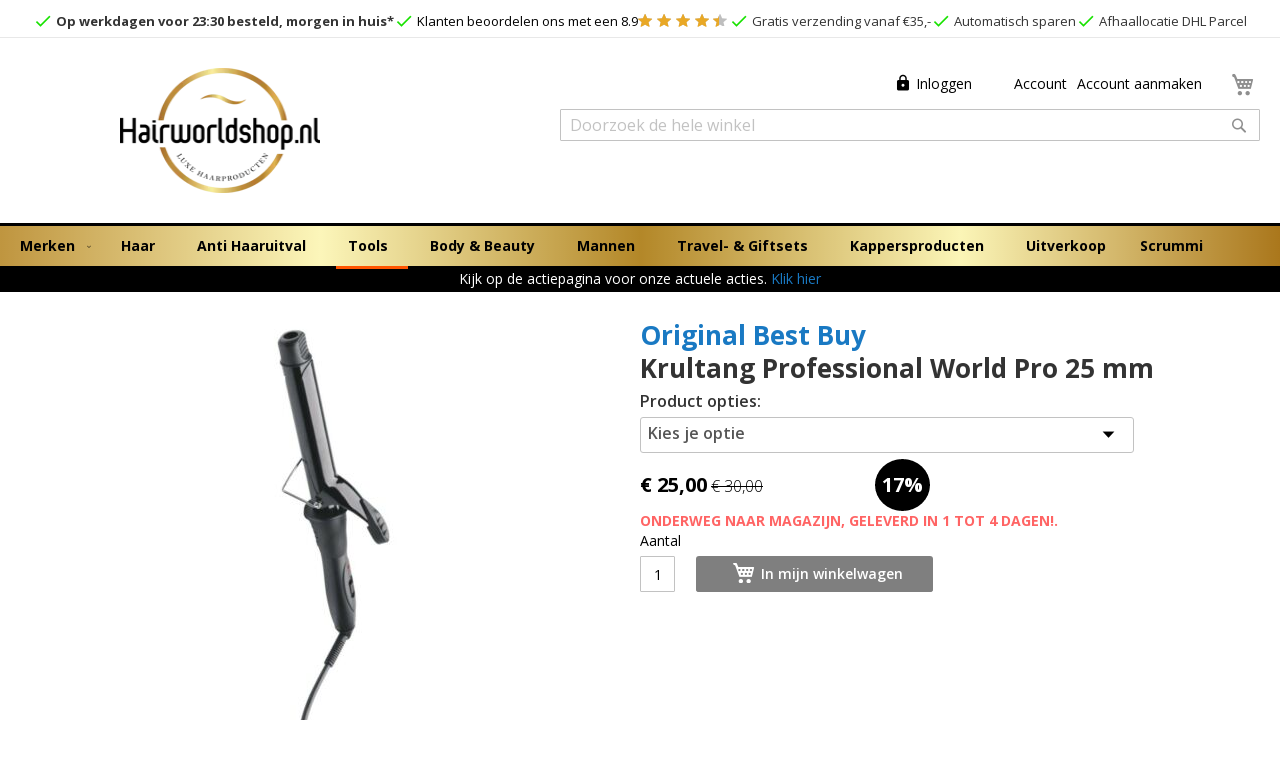

--- FILE ---
content_type: text/html; charset=UTF-8
request_url: https://www.hairworldshop.nl/tools/original-best-buy-krultangen-professional-world-pro-25-mm.html
body_size: 35794
content:
<!doctype html>
<html lang="nl">
    <head prefix="og: http://ogp.me/ns# fb: http://ogp.me/ns/fb# product: http://ogp.me/ns/product#">
                <meta charset="utf-8"/>
<meta name="title" content="Bestel Original Best Buy Krultang Professional World Pro 25 mm  voor € 25 - Tools  "/>
<meta name="description" content="Bestel Original Best Buy - Alle - Krultang Professional World Pro 25 mm  bij Hairworldshop.nl ✔ Voor 00:00 besteld, morgen in huis ✔ Afhalen PostNL Punt ✔ De goedkoopste ✔ Compleet assortiment ✔ Krultangen"/>
<meta name="keywords" content="Original Best Buy - Krultangen Professional World Pro 25 mm"/>
<meta name="robots" content="INDEX,FOLLOW"/>
<meta name="viewport" content="width=device-width, initial-scale=1, maximum-scale=1.0, user-scalable=no"/>
<meta name="format-detection" content="telephone=no"/>
<title>Bestel Original Best Buy Krultang Professional World Pro 25 mm  voor € 25 - Tools  - Hairworldshop.nl</title>
<link  rel="stylesheet" type="text/css"  media="all" href="https://www.hairworldshop.nl/static/version1739459036/frontend/Hairworld/hairworld/nl_NL/mage/calendar.min.css" />
<link  rel="stylesheet" type="text/css"  media="all" href="https://www.hairworldshop.nl/static/version1739459036/frontend/Hairworld/hairworld/nl_NL/css/styles-m.min.css" />
<link  rel="stylesheet" type="text/css"  media="all" href="https://www.hairworldshop.nl/static/version1739459036/frontend/Hairworld/hairworld/nl_NL/Amasty_ShopbyBase/css/swiper.min.css" />
<link  rel="stylesheet" type="text/css"  media="all" href="https://www.hairworldshop.nl/static/version1739459036/frontend/Hairworld/hairworld/nl_NL/Amasty_Base/vendor/slick/amslick.min.css" />
<link  rel="stylesheet" type="text/css"  media="all" href="https://www.hairworldshop.nl/static/version1739459036/frontend/Hairworld/hairworld/nl_NL/Interactivated_Customerreview/css/kiyohrating.min.css" />
<link  rel="stylesheet" type="text/css"  media="all" href="https://www.hairworldshop.nl/static/version1739459036/frontend/Hairworld/hairworld/nl_NL/Sparsh_WhatsAppChat/css/whatsapp-chat.min.css" />
<link  rel="stylesheet" type="text/css"  media="all" href="https://www.hairworldshop.nl/static/version1739459036/frontend/Hairworld/hairworld/nl_NL/mage/gallery/gallery.min.css" />
<link  rel="stylesheet" type="text/css"  media="all" href="https://www.hairworldshop.nl/static/version1739459036/frontend/Hairworld/hairworld/nl_NL/Amasty_BannersLite/css/style.min.css" />
<link  rel="stylesheet" type="text/css"  media="all" href="https://www.hairworldshop.nl/static/version1739459036/frontend/Hairworld/hairworld/nl_NL/Amasty_Promo/css/banner.min.css" />
<link  rel="stylesheet" type="text/css"  media="all" href="https://www.hairworldshop.nl/static/version1739459036/frontend/Hairworld/hairworld/nl_NL/Magefan_Blog/css/blog-m.min.css" />
<link  rel="stylesheet" type="text/css"  media="all" href="https://www.hairworldshop.nl/static/version1739459036/frontend/Hairworld/hairworld/nl_NL/Magefan_Blog/css/blog-new.min.css" />
<link  rel="stylesheet" type="text/css"  media="all" href="https://www.hairworldshop.nl/static/version1739459036/frontend/Hairworld/hairworld/nl_NL/Magefan_Blog/css/blog-custom.min.css" />
<link  rel="stylesheet" type="text/css"  media="screen and (min-width: 768px)" href="https://www.hairworldshop.nl/static/version1739459036/frontend/Hairworld/hairworld/nl_NL/css/styles-l.min.css" />
<link  rel="stylesheet" type="text/css"  media="print" href="https://www.hairworldshop.nl/static/version1739459036/frontend/Hairworld/hairworld/nl_NL/css/print.min.css" />
<link  rel="stylesheet" type="text/css"  media="all" href="//fonts.googleapis.com/css?family=Open+Sans:400,300,600,700,500" />
<link  rel="stylesheet" type="text/css"  media="all" href="https://use.fontawesome.com/releases/v5.7.1/css/all.css" />





<link  rel="canonical" href="https://www.hairworldshop.nl/tools/original-best-buy-krultangen-professional-world-pro-25-mm.html" />
<link  rel="icon" type="image/x-icon" href="https://www.hairworldshop.nl/media/favicon/stores/1/favicon_1.ico" />
<link  rel="shortcut icon" type="image/x-icon" href="https://www.hairworldshop.nl/media/favicon/stores/1/favicon_1.ico" />
<style>
    .cf1f8N.cf1uIq {
        display: none !important;
    }

    #whatsappchat a {
        max-width: 80px !important;
    }
</style>
<meta name="google-site-verification" content="MtDfMVv-db4PnR0YQQyYXKMAEhozshcH3PUisxx1wyw" />

        
<!-- Google Tag Manager by MagePal -->




<!-- End Google Tag Manager by MagePal -->
<!-- BEGIN GOOGLE ANALYTICS CODE -->

<!-- END GOOGLE ANALYTICS CODE -->
    

<meta property="og:type" content="product" />
<meta property="og:title"
      content="Krultang&#x20;Professional&#x20;World&#x20;Pro&#x20;25&#x20;mm&#x20;" />
<meta property="og:image"
      content="https://www.hairworldshop.nl/media/catalog/product/cache/2f5aa141fce1fb74f019425300f68b85/o/r/original_best_buy_-_krultangen_professional_world_pro_25_mm.jpg" />
<meta property="og:description"
      content="Keramische&#x20;cilinder&#x20;met&#x20;veersysteem&#x0D;&#x0A;Snelle&#x20;heat-up&#x20;tot&#x20;200&#xB0;C&#x0D;&#x0A;360&#xB0;&#x20;draaibaar&#x20;snoer&#x0D;&#x0A;2,5&#x20;m&#x20;kabel&#x0D;&#x0A;&#xD8;25&#x20;mm" />
<meta property="og:url" content="https://www.hairworldshop.nl/tools/original-best-buy-krultangen-professional-world-pro-25-mm.html" />
    <meta property="product:price:amount" content="25"/>
    <meta property="product:price:currency"
      content="EUR"/>
    </head>
    <body data-container="body"
          data-mage-init='{"loaderAjax": {}, "loader": { "icon": "https://www.hairworldshop.nl/static/version1739459036/frontend/Hairworld/hairworld/nl_NL/images/loader-2.gif"}}'
        id="html-body" class="catalog-product-view product-original-best-buy-krultangen-professional-world-pro-25-mm categorypath-tools category-tools page-layout-1column">
        
<!-- Google Tag Manager by MagePal -->
<noscript><iframe src="//www.googletagmanager.com/ns.html?id=GTM-TFQ5J87"
height="0" width="0" style="display:none;visibility:hidden"></iframe></noscript>
<!-- End Google Tag Manager by MagePal -->



<div class="cookie-status-message" id="cookie-status">
    The store will not work correctly in the case when cookies are disabled.</div>



    <noscript>
        <div class="message global noscript">
            <div class="content">
                <p>
                    <strong>JavaScript lijkt te zijn uitgeschakeld in uw browser.</strong>
                    <span>
                        Voor de beste gebruikerservaring, zorg ervoor dat javascript ingeschakeld is voor uw browser.                    </span>
                </p>
            </div>
        </div>
    </noscript>






<!-- Start DataLayer by MagePal -->

<!-- Start DataLayer by MagePal  -->
<div class="page-wrapper"><header class="page-header"><div class="usp-bar">
<div class="container">
<div class="row">
<div class="col-sm-12 col-md-12 col-lg-12 col-xl-12">
<div class="scroll ticker-wrap"><nav class="ticker"><a class="ticker__item" title="Op werkdagen voor 23:59 besteld, morgen in huis*" href="https://www.hairworldshop.nl/klantenservice/bezorgen" target="_blank" rel="noopener"><strong> Op werkdagen voor 16:00 besteld, morgen in huis*</strong></a> 
<a href="https://www.kiyoh.nl/hairworldshop_nl/" class="ticker__item" title="Klanten beoordelen ons met een 0" target="_blank" rel="noopener"><span class="icon-check"></span> Klanten beoordelen ons met een 0</a>
	<div class="kiyoh-shop-snippets custom-in-head">
        <div class="rating-box">
            <div class="rating" style="width:0%"></div>
        </div>
	</div>

 <a class="ticker__item" title="Gratis verzending vanaf €35,-" href="https://www.hairworldshop.nl/klantenservice/verzendkosten" target="_blank" rel="noopener"> Gratis verzending vanaf €35,-</a> <a class="ticker__item" title="Automatisch sparen" href="https://www.hairworldshop.nl/bonus-sparen/hoe-werkt-het" target="_blank" rel="noopener"> Automatisch sparen</a> <a class="ticker__item" title="Afhalen bij PostNL afhaallocatie" href="https://www.hairworldshop.nl/klantenservice/bezorgen"> Afhaallocatie PostNL</a></nav></div>
</div>
</div>
</div>
</div><div class="panel wrapper"><div class="panel header"><a class="action skip contentarea"
   href="#contentarea">
    <span>
        Ga naar de inhoud    </span>
</a>
</div></div><div class="header content"><span data-action="toggle-nav" class="action nav-toggle"><span>Toggle Nav</span></span>
<a
    class="logo"
    href="https://www.hairworldshop.nl/"
    title="Hairworldshop.nl"
    aria-label="store logo 2">
    <img src="https://imagedelivery.net/nExAIJp995HdPnlysdtlHg/1cd824a3-7172-4dc4-7da0-b74c08e54e00/LogoTop"
         title="Hairworldshop.nl"
         alt="Hairworldshop.nl"
            width="200"                />
</a>

<div data-block="minicart" class="minicart-wrapper">
    <a class="action showcart" href="https://www.hairworldshop.nl/checkout/cart/"
       data-bind="scope: 'minicart_content'">
        <span class="text">Winkelwagen</span>
        <span class="counter qty empty"
              data-bind="css: { empty: !!getCartParam('summary_count') == false && !isLoading() }, blockLoader: isLoading">
            <span class="counter-number"><!-- ko text: getCartParam('summary_count') --><!-- /ko --></span>
            <span class="counter-label">
            <!-- ko if: getCartParam('summary_count') -->
                <!-- ko text: getCartParam('summary_count') --><!-- /ko -->
                <!-- ko i18n: 'items' --><!-- /ko -->
            <!-- /ko -->
            </span>
        </span>
    </a>
            
        
    
</div>


<ul class="header links"><li class="link authorization-link" data-label="of">
    <a href="https://www.hairworldshop.nl/customer/account/login/"        >Inloggen</a>
</li>
<li class="item link compare" data-bind="scope: 'compareProducts'" data-role="compare-products-link">
    <a class="action compare no-display" title="Producten&#x20;vergelijken"
       data-bind="attr: {'href': compareProducts().listUrl}, css: {'no-display': !compareProducts().count}"
    >
        Producten vergelijken        <span class="counter qty" data-bind="text: compareProducts().countCaption"></span>
    </a>
</li>

<li>
    <a title="Account"
       href="https://www.hairworldshop.nl/customer/account/" >
        Account    </a>
</li>
<li><a href="https://www.hairworldshop.nl/customer/account/create/" id="idvCQnKwT5" >Account aanmaken</a></li></ul><div class="block block-search">
    <div class="block block-title"><strong>Zoek</strong></div>
    <div class="block block-content">
        <form class="form minisearch" id="search_mini_form" action="https://www.hairworldshop.nl/catalogsearch/result/" method="get">
            <div class="field search">
                <label class="label" for="search" data-role="minisearch-label">
                    <span>Zoek</span>
                </label>

                <input id="search"
                       type="text"
                       name="q"
                       value=""
                       placeholder="Doorzoek&#x20;de&#x20;hele&#x20;winkel"
                       class="input-text"
                       maxlength="128"
                       role="combobox"
                       aria-haspopup="false"
                       aria-autocomplete="both"
                       autocomplete="off"
                       aria-expanded="false"/>

                <button type="submit"
                    title="Zoek"
                    class="action search"
                    aria-label="Search"
                >
                    <span>Zoek</span>
                </button>

                            </div>
        </form>
    </div>
</div>

    <div class="kiyoh-shop-snippets" style="display:none;">
        <div class="rating-box">
            <div class="rating" style="width:0%"></div>
        </div>
        <div class="kiyoh-schema" itemscope="itemscope" itemtype="http://schema.org/WebPage">
            <div itemprop="aggregateRating" itemscope="itemscope" itemtype="http://schema.org/AggregateRating">
                <meta itemprop="worstRating" content="1">
                <meta itemprop="bestRating" content="10">
                <p>
                    <a href="https://kiyoh.nl/hairworldshop_nl/" target="_blank" class="kiyoh-link" rel="noopener">
                        Waardering <span itemprop="ratingValue">0</span> out of 10, based on <span itemprop="ratingCount">743</span> customer reviews                    </a>
                </p>
            </div>
        </div>
    </div>
</div></header>    <div class="sections nav-sections">
                <div class="section-items nav-sections-items"
             data-mage-init='{"tabs":{"openedState":"active"}}'>
                                            <div class="section-item-title nav-sections-item-title"
                     data-role="collapsible">
                    <a class="nav-sections-item-switch"
                       data-toggle="switch" href="#store.menu">
                        Menu                    </a>
                </div>
                <div class="section-item-content nav-sections-item-content"
                     id="store.menu"
                     data-role="content">
                    
<nav class="navigation" data-action="navigation">
    <ul data-mage-init='{"menu":{"responsive":true, "expanded":true, "position":{"my":"left top","at":"left bottom"}}}'>
        <li class="level0 parent ambrands-menu-item"
    data-ambrands-js="brands-menu-link">
                    <a href="https://www.hairworldshop.nl/merken/" class="level-top ambrands-link">
                            <span class="ui-menu-icon ui-icon ui-icon-carat-1-e ambrands-arrow"></span>
                        <span class="ambrands-label">Merken</span>
                    </a>
        <div class="ambrands-list-popup" data-ambrands-js="brands-popup">
            
            <div class="ambrands-list-container">
                                                <div class="ambrands-letters-filter">
                        <a href="https://www.hairworldshop.nl/merken/"
                           class="ambrands-letter -letter-all -active"
                           title="All&#x20;Brands">
                            All Brands                        </a>
                                                                                    <button data-ambrands-js="popup-filter-letter"
                                        class="ambrands-letter letter-A">
                                    A                                </button>
                                                            <button data-ambrands-js="popup-filter-letter"
                                        class="ambrands-letter letter-B">
                                    B                                </button>
                                                            <button data-ambrands-js="popup-filter-letter"
                                        class="ambrands-letter letter-C">
                                    C                                </button>
                                                            <button data-ambrands-js="popup-filter-letter"
                                        class="ambrands-letter letter-D">
                                    D                                </button>
                                                            <button data-ambrands-js="popup-filter-letter"
                                        class="ambrands-letter -disabled">
                                    E                                </button>
                                                            <button data-ambrands-js="popup-filter-letter"
                                        class="ambrands-letter letter-F">
                                    F                                </button>
                                                            <button data-ambrands-js="popup-filter-letter"
                                        class="ambrands-letter -disabled">
                                    G                                </button>
                                                            <button data-ambrands-js="popup-filter-letter"
                                        class="ambrands-letter letter-H">
                                    H                                </button>
                                                            <button data-ambrands-js="popup-filter-letter"
                                        class="ambrands-letter letter-I">
                                    I                                </button>
                                                            <button data-ambrands-js="popup-filter-letter"
                                        class="ambrands-letter -disabled">
                                    J                                </button>
                                                            <button data-ambrands-js="popup-filter-letter"
                                        class="ambrands-letter letter-K">
                                    K                                </button>
                                                            <button data-ambrands-js="popup-filter-letter"
                                        class="ambrands-letter letter-L">
                                    L                                </button>
                                                            <button data-ambrands-js="popup-filter-letter"
                                        class="ambrands-letter letter-M">
                                    M                                </button>
                                                            <button data-ambrands-js="popup-filter-letter"
                                        class="ambrands-letter letter-N">
                                    N                                </button>
                                                            <button data-ambrands-js="popup-filter-letter"
                                        class="ambrands-letter letter-O">
                                    O                                </button>
                                                            <button data-ambrands-js="popup-filter-letter"
                                        class="ambrands-letter -disabled">
                                    P                                </button>
                                                            <button data-ambrands-js="popup-filter-letter"
                                        class="ambrands-letter -disabled">
                                    Q                                </button>
                                                            <button data-ambrands-js="popup-filter-letter"
                                        class="ambrands-letter letter-R">
                                    R                                </button>
                                                            <button data-ambrands-js="popup-filter-letter"
                                        class="ambrands-letter letter-S">
                                    S                                </button>
                                                            <button data-ambrands-js="popup-filter-letter"
                                        class="ambrands-letter letter-T">
                                    T                                </button>
                                                            <button data-ambrands-js="popup-filter-letter"
                                        class="ambrands-letter letter-U">
                                    U                                </button>
                                                            <button data-ambrands-js="popup-filter-letter"
                                        class="ambrands-letter -disabled">
                                    V                                </button>
                                                            <button data-ambrands-js="popup-filter-letter"
                                        class="ambrands-letter letter-W">
                                    W                                </button>
                                                            <button data-ambrands-js="popup-filter-letter"
                                        class="ambrands-letter -disabled">
                                    X                                </button>
                                                            <button data-ambrands-js="popup-filter-letter"
                                        class="ambrands-letter -disabled">
                                    Y                                </button>
                                                            <button data-ambrands-js="popup-filter-letter"
                                        class="ambrands-letter letter-Z">
                                    Z                                </button>
                                                            <button data-ambrands-js="popup-filter-letter"
                                        class="ambrands-letter letter-&#x23;">
                                    #                                </button>
                                                                        </div>
                    
                                <div class="ambrands-popup-items">
                                        <section class="ambrands-letters-list">
                                                    <div class="ambrands-letter letter-#"
                                data-ambrands-js="popup-brand-letter">
                                <h3 class="ambrands-title">#</h3>
                                <div class="ambrands-content">
                                                                            <div class="ambrands-brand-item -no-logo">
                                            <a href="https://www.hairworldshop.nl/merken/18_21_man_made_producten_kopen_hairworldshop_nl"
                                               class="ambrands-inner"
                                               title="18.21&#x20;Man&#x20;Made">
                                                                                                <span class="ambrands-label">
                                                    18.21 Man Made                                                                                                    </span>
                                            </a>
                                        </div>
                                                                    </div>
                            </div>
                                            </section>
                                        <section class="ambrands-letters-list">
                                                    <div class="ambrands-letter letter-A"
                                data-ambrands-js="popup-brand-letter">
                                <h3 class="ambrands-title">A</h3>
                                <div class="ambrands-content">
                                                                            <div class="ambrands-brand-item -no-logo">
                                            <a href="https://www.hairworldshop.nl/merken/affinage"
                                               class="ambrands-inner"
                                               title="Affinage">
                                                                                                <span class="ambrands-label">
                                                    Affinage                                                                                                    </span>
                                            </a>
                                        </div>
                                                                            <div class="ambrands-brand-item -no-logo">
                                            <a href="https://www.hairworldshop.nl/merken/american_crew"
                                               class="ambrands-inner"
                                               title="American&#x20;Crew">
                                                                                                <span class="ambrands-label">
                                                    American Crew                                                                                                    </span>
                                            </a>
                                        </div>
                                                                            <div class="ambrands-brand-item -no-logo">
                                            <a href="https://www.hairworldshop.nl/merken/argan_de_luxe"
                                               class="ambrands-inner"
                                               title="Argan&#x20;de&#x20;Luxe">
                                                                                                <span class="ambrands-label">
                                                    Argan de Luxe                                                                                                    </span>
                                            </a>
                                        </div>
                                                                    </div>
                            </div>
                                            </section>
                                        <section class="ambrands-letters-list">
                                                    <div class="ambrands-letter letter-B"
                                data-ambrands-js="popup-brand-letter">
                                <h3 class="ambrands-title">B</h3>
                                <div class="ambrands-content">
                                                                            <div class="ambrands-brand-item -no-logo">
                                            <a href="https://www.hairworldshop.nl/merken/babyliss_pro"
                                               class="ambrands-inner"
                                               title="Babyliss&#x20;PRO">
                                                                                                <span class="ambrands-label">
                                                    Babyliss PRO                                                                                                    </span>
                                            </a>
                                        </div>
                                                                            <div class="ambrands-brand-item -no-logo">
                                            <a href="https://www.hairworldshop.nl/merken/balmain"
                                               class="ambrands-inner"
                                               title="Balmain">
                                                                                                <span class="ambrands-label">
                                                    Balmain                                                                                                    </span>
                                            </a>
                                        </div>
                                                                            <div class="ambrands-brand-item -no-logo">
                                            <a href="https://www.hairworldshop.nl/merken/barburys"
                                               class="ambrands-inner"
                                               title="Barburys">
                                                                                                <span class="ambrands-label">
                                                    Barburys                                                                                                    </span>
                                            </a>
                                        </div>
                                                                            <div class="ambrands-brand-item -no-logo">
                                            <a href="https://www.hairworldshop.nl/merken/beauty_pillow"
                                               class="ambrands-inner"
                                               title="Beauty&#x20;Pillow">
                                                                                                <span class="ambrands-label">
                                                    Beauty Pillow                                                                                                    </span>
                                            </a>
                                        </div>
                                                                            <div class="ambrands-brand-item -no-logo">
                                            <a href="https://www.hairworldshop.nl/merken/biosilk"
                                               class="ambrands-inner"
                                               title="BioSilk">
                                                                                                <span class="ambrands-label">
                                                    BioSilk                                                                                                    </span>
                                            </a>
                                        </div>
                                                                            <div class="ambrands-brand-item -no-logo">
                                            <a href="https://www.hairworldshop.nl/merken/biolage"
                                               class="ambrands-inner"
                                               title="Biolage">
                                                                                                <span class="ambrands-label">
                                                    Biolage                                                                                                    </span>
                                            </a>
                                        </div>
                                                                            <div class="ambrands-brand-item -no-logo">
                                            <a href="https://www.hairworldshop.nl/merken/bob_tuo"
                                               class="ambrands-inner"
                                               title="Bob&#x20;Tuo">
                                                                                                <span class="ambrands-label">
                                                    Bob Tuo                                                                                                    </span>
                                            </a>
                                        </div>
                                                                    </div>
                            </div>
                                            </section>
                                        <section class="ambrands-letters-list">
                                                    <div class="ambrands-letter letter-C"
                                data-ambrands-js="popup-brand-letter">
                                <h3 class="ambrands-title">C</h3>
                                <div class="ambrands-content">
                                                                            <div class="ambrands-brand-item -no-logo">
                                            <a href="https://www.hairworldshop.nl/merken/chi"
                                               class="ambrands-inner"
                                               title="CHI">
                                                                                                <span class="ambrands-label">
                                                    CHI                                                                                                    </span>
                                            </a>
                                        </div>
                                                                            <div class="ambrands-brand-item -no-logo">
                                            <a href="https://www.hairworldshop.nl/merken/cisoria"
                                               class="ambrands-inner"
                                               title="Cisoria">
                                                                                                <span class="ambrands-label">
                                                    Cisoria                                                                                                    </span>
                                            </a>
                                        </div>
                                                                    </div>
                            </div>
                                            </section>
                                        <section class="ambrands-letters-list">
                                                    <div class="ambrands-letter letter-D"
                                data-ambrands-js="popup-brand-letter">
                                <h3 class="ambrands-title">D</h3>
                                <div class="ambrands-content">
                                                                            <div class="ambrands-brand-item -no-logo">
                                            <a href="https://www.hairworldshop.nl/merken/diva"
                                               class="ambrands-inner"
                                               title="Diva">
                                                                                                <span class="ambrands-label">
                                                    Diva                                                                                                    </span>
                                            </a>
                                        </div>
                                                                            <div class="ambrands-brand-item -no-logo">
                                            <a href="https://www.hairworldshop.nl/merken/divaderme_cosmetics"
                                               class="ambrands-inner"
                                               title="Divaderme&#x20;Cosmetics">
                                                                                                <span class="ambrands-label">
                                                    Divaderme Cosmetics                                                                                                    </span>
                                            </a>
                                        </div>
                                                                            <div class="ambrands-brand-item -no-logo">
                                            <a href="https://www.hairworldshop.nl/merken/d_fi"
                                               class="ambrands-inner"
                                               title="d&#x3A;fi">
                                                                                                <span class="ambrands-label">
                                                    d:fi                                                                                                    </span>
                                            </a>
                                        </div>
                                                                    </div>
                            </div>
                                            </section>
                                        <section class="ambrands-letters-list">
                                                    <div class="ambrands-letter letter-F"
                                data-ambrands-js="popup-brand-letter">
                                <h3 class="ambrands-title">F</h3>
                                <div class="ambrands-content">
                                                                            <div class="ambrands-brand-item -no-logo">
                                            <a href="https://www.hairworldshop.nl/merken/feather"
                                               class="ambrands-inner"
                                               title="Feather">
                                                                                                <span class="ambrands-label">
                                                    Feather                                                                                                    </span>
                                            </a>
                                        </div>
                                                                            <div class="ambrands-brand-item -no-logo">
                                            <a href="https://www.hairworldshop.nl/merken/foamie_bij_uw_online_professional_hairworldshop_nl"
                                               class="ambrands-inner"
                                               title="Foamie">
                                                                                                <span class="ambrands-label">
                                                    Foamie                                                                                                    </span>
                                            </a>
                                        </div>
                                                                            <div class="ambrands-brand-item -no-logo">
                                            <a href="https://www.hairworldshop.nl/merken/stripp"
                                               class="ambrands-inner"
                                               title="Foamie">
                                                                                                <span class="ambrands-label">
                                                    Foamie                                                                                                    </span>
                                            </a>
                                        </div>
                                                                            <div class="ambrands-brand-item -no-logo">
                                            <a href="https://www.hairworldshop.nl/merken/fudge"
                                               class="ambrands-inner"
                                               title="Fudge">
                                                                                                <span class="ambrands-label">
                                                    Fudge                                                                                                    </span>
                                            </a>
                                        </div>
                                                                    </div>
                            </div>
                                            </section>
                                        <section class="ambrands-letters-list">
                                                    <div class="ambrands-letter letter-H"
                                data-ambrands-js="popup-brand-letter">
                                <h3 class="ambrands-title">H</h3>
                                <div class="ambrands-content">
                                                                            <div class="ambrands-brand-item -no-logo">
                                            <a href="https://www.hairworldshop.nl/merken/hair_sculptor"
                                               class="ambrands-inner"
                                               title="Hair&#x20;Sculptor">
                                                                                                <span class="ambrands-label">
                                                    Hair Sculptor                                                                                                    </span>
                                            </a>
                                        </div>
                                                                            <div class="ambrands-brand-item -no-logo">
                                            <a href="https://www.hairworldshop.nl/merken/hercules"
                                               class="ambrands-inner"
                                               title="Hercules">
                                                                                                <span class="ambrands-label">
                                                    Hercules                                                                                                    </span>
                                            </a>
                                        </div>
                                                                    </div>
                            </div>
                                            </section>
                                        <section class="ambrands-letters-list">
                                                    <div class="ambrands-letter letter-I"
                                data-ambrands-js="popup-brand-letter">
                                <h3 class="ambrands-title">I</h3>
                                <div class="ambrands-content">
                                                                            <div class="ambrands-brand-item -no-logo">
                                            <a href="https://www.hairworldshop.nl/merken/inebrya"
                                               class="ambrands-inner"
                                               title="Inebrya">
                                                                                                <span class="ambrands-label">
                                                    Inebrya                                                                                                    </span>
                                            </a>
                                        </div>
                                                                    </div>
                            </div>
                                            </section>
                                        <section class="ambrands-letters-list">
                                                    <div class="ambrands-letter letter-K"
                                data-ambrands-js="popup-brand-letter">
                                <h3 class="ambrands-title">K</h3>
                                <div class="ambrands-content">
                                                                            <div class="ambrands-brand-item -no-logo">
                                            <a href="https://www.hairworldshop.nl/merken/kerastase"
                                               class="ambrands-inner"
                                               title="Kerastase">
                                                                                                <span class="ambrands-label">
                                                    Kerastase                                                                                                    </span>
                                            </a>
                                        </div>
                                                                            <div class="ambrands-brand-item -no-logo">
                                            <a href="https://www.hairworldshop.nl/merken/kevin_murphy"
                                               class="ambrands-inner"
                                               title="Kevin&#x20;Murphy">
                                                                                                <span class="ambrands-label">
                                                    Kevin Murphy                                                                                                    </span>
                                            </a>
                                        </div>
                                                                            <div class="ambrands-brand-item -no-logo">
                                            <a href="https://www.hairworldshop.nl/merken/kismet"
                                               class="ambrands-inner"
                                               title="Kismet">
                                                                                                <span class="ambrands-label">
                                                    Kismet                                                                                                    </span>
                                            </a>
                                        </div>
                                                                    </div>
                            </div>
                                            </section>
                                        <section class="ambrands-letters-list">
                                                    <div class="ambrands-letter letter-L"
                                data-ambrands-js="popup-brand-letter">
                                <h3 class="ambrands-title">L</h3>
                                <div class="ambrands-content">
                                                                            <div class="ambrands-brand-item -no-logo">
                                            <a href="https://www.hairworldshop.nl/merken/label_m"
                                               class="ambrands-inner"
                                               title="Label&#x20;M">
                                                                                                <span class="ambrands-label">
                                                    Label M                                                                                                    </span>
                                            </a>
                                        </div>
                                                                            <div class="ambrands-brand-item -no-logo">
                                            <a href="https://www.hairworldshop.nl/merken/lanza"
                                               class="ambrands-inner"
                                               title="L&#xB4;Anza">
                                                                                                <span class="ambrands-label">
                                                    L´Anza                                                                                                    </span>
                                            </a>
                                        </div>
                                                                            <div class="ambrands-brand-item -no-logo">
                                            <a href="https://www.hairworldshop.nl/merken/loreal_professionnel"
                                               class="ambrands-inner"
                                               title="L&#xB4;Oreal&#x20;Professionnel">
                                                                                                <span class="ambrands-label">
                                                    L´Oreal Professionnel                                                                                                    </span>
                                            </a>
                                        </div>
                                                                    </div>
                            </div>
                                            </section>
                                        <section class="ambrands-letters-list">
                                                    <div class="ambrands-letter letter-M"
                                data-ambrands-js="popup-brand-letter">
                                <h3 class="ambrands-title">M</h3>
                                <div class="ambrands-content">
                                                                            <div class="ambrands-brand-item -no-logo">
                                            <a href="https://www.hairworldshop.nl/merken/marc_inbane"
                                               class="ambrands-inner"
                                               title="Marc&#x20;Inbane">
                                                                                                <span class="ambrands-label">
                                                    Marc Inbane                                                                                                    </span>
                                            </a>
                                        </div>
                                                                            <div class="ambrands-brand-item -no-logo">
                                            <a href="https://www.hairworldshop.nl/merken/matrix"
                                               class="ambrands-inner"
                                               title="Matrix">
                                                                                                <span class="ambrands-label">
                                                    Matrix                                                                                                    </span>
                                            </a>
                                        </div>
                                                                            <div class="ambrands-brand-item -no-logo">
                                            <a href="https://www.hairworldshop.nl/merken/matrix_biolage"
                                               class="ambrands-inner"
                                               title="Matrix&#x20;Biolage">
                                                                                                <span class="ambrands-label">
                                                    Matrix Biolage                                                                                                    </span>
                                            </a>
                                        </div>
                                                                            <div class="ambrands-brand-item -no-logo">
                                            <a href="https://www.hairworldshop.nl/merken/mediceuticals"
                                               class="ambrands-inner"
                                               title="Mediceuticals">
                                                                                                <span class="ambrands-label">
                                                    Mediceuticals                                                                                                    </span>
                                            </a>
                                        </div>
                                                                            <div class="ambrands-brand-item -no-logo">
                                            <a href="https://www.hairworldshop.nl/merken/moroccanoil"
                                               class="ambrands-inner"
                                               title="Moroccanoil">
                                                                                                <span class="ambrands-label">
                                                    Moroccanoil                                                                                                    </span>
                                            </a>
                                        </div>
                                                                            <div class="ambrands-brand-item -no-logo">
                                            <a href="https://www.hairworldshop.nl/merken/muster_dikson"
                                               class="ambrands-inner"
                                               title="Muster&amp;Dikson">
                                                                                                <span class="ambrands-label">
                                                    Muster&amp;Dikson                                                                                                    </span>
                                            </a>
                                        </div>
                                                                    </div>
                            </div>
                                            </section>
                                        <section class="ambrands-letters-list">
                                                    <div class="ambrands-letter letter-N"
                                data-ambrands-js="popup-brand-letter">
                                <h3 class="ambrands-title">N</h3>
                                <div class="ambrands-content">
                                                                            <div class="ambrands-brand-item -no-logo">
                                            <a href="https://www.hairworldshop.nl/merken/nioxin"
                                               class="ambrands-inner"
                                               title="Nioxin">
                                                                                                <span class="ambrands-label">
                                                    Nioxin                                                                                                    </span>
                                            </a>
                                        </div>
                                                                    </div>
                            </div>
                                            </section>
                                        <section class="ambrands-letters-list">
                                                    <div class="ambrands-letter letter-O"
                                data-ambrands-js="popup-brand-letter">
                                <h3 class="ambrands-title">O</h3>
                                <div class="ambrands-content">
                                                                            <div class="ambrands-brand-item -no-logo">
                                            <a href="https://www.hairworldshop.nl/merken/olaplex"
                                               class="ambrands-inner"
                                               title="Olaplex">
                                                                                                <span class="ambrands-label">
                                                    Olaplex                                                                                                    </span>
                                            </a>
                                        </div>
                                                                            <div class="ambrands-brand-item -no-logo">
                                            <a href="https://www.hairworldshop.nl/merken/original_barber_s"
                                               class="ambrands-inner"
                                               title="Original&#x20;Barber&#x27;s">
                                                                                                <span class="ambrands-label">
                                                    Original Barber&#039;s                                                                                                    </span>
                                            </a>
                                        </div>
                                                                            <div class="ambrands-brand-item -no-logo">
                                            <a href="https://www.hairworldshop.nl/merken/original_best_buy"
                                               class="ambrands-inner"
                                               title="Original&#x20;Best&#x20;Buy">
                                                                                                <span class="ambrands-label">
                                                    Original Best Buy                                                                                                    </span>
                                            </a>
                                        </div>
                                                                            <div class="ambrands-brand-item -no-logo">
                                            <a href="https://www.hairworldshop.nl/merken/original_best_buy"
                                               class="ambrands-inner"
                                               title="Original&#x21;&#x20;Best&#x20;Buy">
                                                                                                <span class="ambrands-label">
                                                    Original! Best Buy                                                                                                    </span>
                                            </a>
                                        </div>
                                                                            <div class="ambrands-brand-item -no-logo">
                                            <a href="https://www.hairworldshop.nl/merken/orofluido"
                                               class="ambrands-inner"
                                               title="Orofluido">
                                                                                                <span class="ambrands-label">
                                                    Orofluido                                                                                                    </span>
                                            </a>
                                        </div>
                                                                    </div>
                            </div>
                                            </section>
                                        <section class="ambrands-letters-list">
                                                    <div class="ambrands-letter letter-R"
                                data-ambrands-js="popup-brand-letter">
                                <h3 class="ambrands-title">R</h3>
                                <div class="ambrands-content">
                                                                            <div class="ambrands-brand-item -no-logo">
                                            <a href="https://www.hairworldshop.nl/merken/redken"
                                               class="ambrands-inner"
                                               title="Redken">
                                                                                                <span class="ambrands-label">
                                                    Redken                                                                                                    </span>
                                            </a>
                                        </div>
                                                                            <div class="ambrands-brand-item -no-logo">
                                            <a href="https://www.hairworldshop.nl/merken/reuzel"
                                               class="ambrands-inner"
                                               title="Reuzel">
                                                                                                <span class="ambrands-label">
                                                    Reuzel                                                                                                    </span>
                                            </a>
                                        </div>
                                                                            <div class="ambrands-brand-item -no-logo">
                                            <a href="https://www.hairworldshop.nl/merken/revlon"
                                               class="ambrands-inner"
                                               title="Revlon">
                                                                                                <span class="ambrands-label">
                                                    Revlon                                                                                                    </span>
                                            </a>
                                        </div>
                                                                    </div>
                            </div>
                                            </section>
                                        <section class="ambrands-letters-list">
                                                    <div class="ambrands-letter letter-S"
                                data-ambrands-js="popup-brand-letter">
                                <h3 class="ambrands-title">S</h3>
                                <div class="ambrands-content">
                                                                            <div class="ambrands-brand-item -no-logo">
                                            <a href="https://www.hairworldshop.nl/merken/geen_merk"
                                               class="ambrands-inner"
                                               title="STHAUER">
                                                                                                <span class="ambrands-label">
                                                    STHAUER                                                                                                    </span>
                                            </a>
                                        </div>
                                                                            <div class="ambrands-brand-item -no-logo">
                                            <a href="https://www.hairworldshop.nl/merken/sassoon_professional"
                                               class="ambrands-inner"
                                               title="Sassoon&#x20;Professional">
                                                                                                <span class="ambrands-label">
                                                    Sassoon Professional                                                                                                    </span>
                                            </a>
                                        </div>
                                                                            <div class="ambrands-brand-item -no-logo">
                                            <a href="https://www.hairworldshop.nl/merken/scrummi_towels"
                                               class="ambrands-inner"
                                               title="Scrummi&#x20;Milieuvriendelijke&#x20;Wegwerphanddoeken">
                                                                                                <span class="ambrands-label">
                                                    Scrummi Milieuvriendelijke Wegwerphanddoeken                                                                                                    </span>
                                            </a>
                                        </div>
                                                                            <div class="ambrands-brand-item -no-logo">
                                            <a href="https://www.hairworldshop.nl/merken/sebastian_professional"
                                               class="ambrands-inner"
                                               title="Sebastian&#x20;Professional">
                                                                                                <span class="ambrands-label">
                                                    Sebastian Professional                                                                                                    </span>
                                            </a>
                                        </div>
                                                                            <div class="ambrands-brand-item -no-logo">
                                            <a href="https://www.hairworldshop.nl/merken/sibel"
                                               class="ambrands-inner"
                                               title="Sibel">
                                                                                                <span class="ambrands-label">
                                                    Sibel                                                                                                    </span>
                                            </a>
                                        </div>
                                                                            <div class="ambrands-brand-item -no-logo">
                                            <a href="https://www.hairworldshop.nl/merken/supreme"
                                               class="ambrands-inner"
                                               title="Supreme">
                                                                                                <span class="ambrands-label">
                                                    Supreme                                                                                                    </span>
                                            </a>
                                        </div>
                                                                            <div class="ambrands-brand-item -no-logo">
                                            <a href="https://www.hairworldshop.nl/merken/sweet_bunny_hare"
                                               class="ambrands-inner"
                                               title="Sweet&#x20;Bunny&#x20;Hare">
                                                                                                <span class="ambrands-label">
                                                    Sweet Bunny Hare                                                                                                    </span>
                                            </a>
                                        </div>
                                                                    </div>
                            </div>
                                            </section>
                                        <section class="ambrands-letters-list">
                                                    <div class="ambrands-letter letter-T"
                                data-ambrands-js="popup-brand-letter">
                                <h3 class="ambrands-title">T</h3>
                                <div class="ambrands-content">
                                                                            <div class="ambrands-brand-item -no-logo">
                                            <a href="https://www.hairworldshop.nl/merken/tigi"
                                               class="ambrands-inner"
                                               title="TIGI">
                                                                                                <span class="ambrands-label">
                                                    TIGI                                                                                                    </span>
                                            </a>
                                        </div>
                                                                            <div class="ambrands-brand-item -no-logo">
                                            <a href="https://www.hairworldshop.nl/merken/tressa"
                                               class="ambrands-inner"
                                               title="Tressa">
                                                                                                <span class="ambrands-label">
                                                    Tressa                                                                                                    </span>
                                            </a>
                                        </div>
                                                                    </div>
                            </div>
                                            </section>
                                        <section class="ambrands-letters-list">
                                                    <div class="ambrands-letter letter-U"
                                data-ambrands-js="popup-brand-letter">
                                <h3 class="ambrands-title">U</h3>
                                <div class="ambrands-content">
                                                                            <div class="ambrands-brand-item -no-logo">
                                            <a href="https://www.hairworldshop.nl/merken/ultron"
                                               class="ambrands-inner"
                                               title="Ultron">
                                                                                                <span class="ambrands-label">
                                                    Ultron                                                                                                    </span>
                                            </a>
                                        </div>
                                                                    </div>
                            </div>
                                            </section>
                                        <section class="ambrands-letters-list">
                                                    <div class="ambrands-letter letter-W"
                                data-ambrands-js="popup-brand-letter">
                                <h3 class="ambrands-title">W</h3>
                                <div class="ambrands-content">
                                                                            <div class="ambrands-brand-item -no-logo">
                                            <a href="https://www.hairworldshop.nl/merken/wella"
                                               class="ambrands-inner"
                                               title="Wella">
                                                                                                <span class="ambrands-label">
                                                    Wella                                                                                                    </span>
                                            </a>
                                        </div>
                                                                            <div class="ambrands-brand-item -no-logo">
                                            <a href="https://www.hairworldshop.nl/merken/wella_sp"
                                               class="ambrands-inner"
                                               title="Wella&#x20;SP">
                                                                                                <span class="ambrands-label">
                                                    Wella SP                                                                                                    </span>
                                            </a>
                                        </div>
                                                                    </div>
                            </div>
                                            </section>
                                        <section class="ambrands-letters-list">
                                                    <div class="ambrands-letter letter-Z"
                                data-ambrands-js="popup-brand-letter">
                                <h3 class="ambrands-title">Z</h3>
                                <div class="ambrands-content">
                                                                            <div class="ambrands-brand-item -no-logo">
                                            <a href="https://www.hairworldshop.nl/merken/zoe_t"
                                               class="ambrands-inner"
                                               title="Zoe-T">
                                                                                                <span class="ambrands-label">
                                                    Zoe-T                                                                                                    </span>
                                            </a>
                                        </div>
                                                                    </div>
                            </div>
                                            </section>
                                        <section class="ambrands-letters-list">
                                                    <div class="ambrands-letter letter-É"
                                data-ambrands-js="popup-brand-letter">
                                <h3 class="ambrands-title">É</h3>
                                <div class="ambrands-content">
                                                                            <div class="ambrands-brand-item -no-logo">
                                            <a href="https://www.hairworldshop.nl/merken/epil_hair_pro"
                                               class="ambrands-inner"
                                               title="&#xC9;pil&#x27;Hair&#x20;Pro">
                                                                                                <span class="ambrands-label">
                                                    Épil&#039;Hair Pro                                                                                                    </span>
                                            </a>
                                        </div>
                                                                    </div>
                            </div>
                                            </section>
                                    </div>
                        </div>
        </div>
    </li>
<li  class="level0 nav-1 category-item first level-top parent"><a href="https://www.hairworldshop.nl/haar.html"  class="level-top" ><span>Haar</span></a><ul class="level0 submenu"><li  class="level1 nav-1-1 category-item first parent"><a href="https://www.hairworldshop.nl/haar/shampoo.html" ><span>Shampoo</span></a><ul class="level1 submenu"><li  class="level2 nav-1-1-1 category-item first"><a href="https://www.hairworldshop.nl/haar/shampoo/anti-roos.html" ><span>Anti-Roos shampoo</span></a></li><li  class="level2 nav-1-1-2 category-item"><a href="https://www.hairworldshop.nl/haar/shampoo/beschadigd-haar.html" ><span>Shampoo voor beschadigd haar</span></a></li><li  class="level2 nav-1-1-3 category-item"><a href="https://www.hairworldshop.nl/haar/shampoo/blond-haar.html" ><span>Shampoo voor blond haar</span></a></li><li  class="level2 nav-1-1-4 category-item"><a href="https://www.hairworldshop.nl/haar/shampoo/droge-hoofdhuid.html" ><span>Shampoo voor een droge hoofdhuid</span></a></li><li  class="level2 nav-1-1-5 category-item"><a href="https://www.hairworldshop.nl/haar/shampoo/droogshampoo.html" ><span>Droogshampoo</span></a></li><li  class="level2 nav-1-1-6 category-item"><a href="https://www.hairworldshop.nl/haar/shampoo/droog-haar.html" ><span>Shampoo voor droog haar</span></a></li><li  class="level2 nav-1-1-7 category-item"><a href="https://www.hairworldshop.nl/haar/shampoo/fijn-haar.html" ><span>Shampoo voor fijn haar</span></a></li><li  class="level2 nav-1-1-8 category-item"><a href="https://www.hairworldshop.nl/haar/shampoo/gekleurd-haar.html" ><span>Shampoo voor gekleurd haar</span></a></li><li  class="level2 nav-1-1-9 category-item"><a href="https://www.hairworldshop.nl/haar/shampoo/gekruld-haar.html" ><span>Shampoo voor krullend haar</span></a></li><li  class="level2 nav-1-1-10 category-item"><a href="https://www.hairworldshop.nl/haar/shampoo/gevoelige-hoofdhuid.html" ><span>Shampoo voor een gevoelige hoofdhuid</span></a></li><li  class="level2 nav-1-1-11 category-item"><a href="https://www.hairworldshop.nl/haar/shampoo/grijs-en-zilvergrijs-haar.html" ><span>Shampoo voor grijs en Zilvergrijs haar</span></a></li><li  class="level2 nav-1-1-12 category-item"><a href="https://www.hairworldshop.nl/haar/shampoo/hair-and-body.html" ><span>Hair and Body Shampoo</span></a></li><li  class="level2 nav-1-1-13 category-item"><a href="https://www.hairworldshop.nl/haar/shampoo/normaal-haar.html" ><span>Shampoo voor normaal haar</span></a></li><li  class="level2 nav-1-1-14 category-item"><a href="https://www.hairworldshop.nl/haar/shampoo/vette-hoofdhuid.html" ><span>Shampoo voor een vette hoofdhuid</span></a></li><li  class="level2 nav-1-1-15 category-item"><a href="https://www.hairworldshop.nl/haar/shampoo/volume.html" ><span>Volume shampoo</span></a></li><li  class="level2 nav-1-1-16 category-item"><a href="https://www.hairworldshop.nl/haar/shampoo/zon-zee-strand.html" ><span>Zon, zee &amp; strand shampoo</span></a></li><li  class="level2 nav-1-1-17 category-item"><a href="https://www.hairworldshop.nl/haar/shampoo/pluizig-en-weerbarstig-haar.html" ><span>Shampoo voor pluizig en Weerbarstig haar</span></a></li><li  class="level2 nav-1-1-18 category-item last"><a href="https://www.hairworldshop.nl/haar/shampoo/futloos-en-verzwakt-haar.html" ><span>Shampoo voor futloos en verzwakt haar</span></a></li></ul></li><li  class="level1 nav-1-2 category-item parent"><a href="https://www.hairworldshop.nl/haar/conditioner.html" ><span>Conditioner</span></a><ul class="level1 submenu"><li  class="level2 nav-1-2-1 category-item first"><a href="https://www.hairworldshop.nl/haar/conditioner/anti-roos.html" ><span>Anti Roos</span></a></li><li  class="level2 nav-1-2-2 category-item"><a href="https://www.hairworldshop.nl/haar/conditioner/beschadigd-haar.html" ><span>Beschadigd haar</span></a></li><li  class="level2 nav-1-2-3 category-item"><a href="https://www.hairworldshop.nl/haar/conditioner/blond-haar.html" ><span>Blond haar</span></a></li><li  class="level2 nav-1-2-4 category-item"><a href="https://www.hairworldshop.nl/haar/conditioner/droge-hoofdhuid.html" ><span>Droge hoofdhuid </span></a></li><li  class="level2 nav-1-2-5 category-item"><a href="https://www.hairworldshop.nl/haar/conditioner/droog-haar.html" ><span>Droog haar</span></a></li><li  class="level2 nav-1-2-6 category-item"><a href="https://www.hairworldshop.nl/haar/conditioner/fijn-haar.html" ><span>Fijn haar</span></a></li><li  class="level2 nav-1-2-7 category-item"><a href="https://www.hairworldshop.nl/haar/conditioner/gekleurd-haar.html" ><span>Gekleurd haar</span></a></li><li  class="level2 nav-1-2-8 category-item"><a href="https://www.hairworldshop.nl/haar/conditioner/gekruld-haar.html" ><span>Gekruld haar</span></a></li><li  class="level2 nav-1-2-9 category-item"><a href="https://www.hairworldshop.nl/haar/conditioner/gevoelige-hoofdhuid.html" ><span>Gevoelige hoofdhuid</span></a></li><li  class="level2 nav-1-2-10 category-item"><a href="https://www.hairworldshop.nl/haar/conditioner/grijs-en-zilvergrijs-haar.html" ><span>Grijs en zilvergrijs haar</span></a></li><li  class="level2 nav-1-2-11 category-item"><a href="https://www.hairworldshop.nl/haar/conditioner/leave-in-conditioner.html" ><span>Leave-in conditioner</span></a></li><li  class="level2 nav-1-2-12 category-item"><a href="https://www.hairworldshop.nl/haar/conditioner/normaal-haar.html" ><span>Normaal haar</span></a></li><li  class="level2 nav-1-2-13 category-item"><a href="https://www.hairworldshop.nl/haar/conditioner/vette-hoofdhuid.html" ><span>Vette hoofdhuid</span></a></li><li  class="level2 nav-1-2-14 category-item"><a href="https://www.hairworldshop.nl/haar/conditioner/volume.html" ><span>Volume</span></a></li><li  class="level2 nav-1-2-15 category-item"><a href="https://www.hairworldshop.nl/haar/conditioner/verzwakt-en-futloos-haar.html" ><span>Verzwakt en futloos haar</span></a></li><li  class="level2 nav-1-2-16 category-item"><a href="https://www.hairworldshop.nl/haar/conditioner/zon-zee-strand.html" ><span>Zon, zee &amp; strand</span></a></li><li  class="level2 nav-1-2-17 category-item last"><a href="https://www.hairworldshop.nl/haar/conditioner/pluizig-en-weerbarstig-haar.html" ><span>Pluizig en Weerbarstig haar</span></a></li></ul></li><li  class="level1 nav-1-3 category-item parent"><a href="https://www.hairworldshop.nl/haar/masker.html" ><span>Haarmasker</span></a><ul class="level1 submenu"><li  class="level2 nav-1-3-1 category-item first"><a href="https://www.hairworldshop.nl/haar/masker/anti-roos.html" ><span>Anti-roos</span></a></li><li  class="level2 nav-1-3-2 category-item"><a href="https://www.hairworldshop.nl/haar/masker/beschadigd-haar.html" ><span>Beschadigd haar</span></a></li><li  class="level2 nav-1-3-3 category-item"><a href="https://www.hairworldshop.nl/haar/masker/blond-haar.html" ><span>Blond haar</span></a></li><li  class="level2 nav-1-3-4 category-item"><a href="https://www.hairworldshop.nl/haar/masker/droge-hoofdhuid.html" ><span>Droge hoofdhuid </span></a></li><li  class="level2 nav-1-3-5 category-item"><a href="https://www.hairworldshop.nl/haar/masker/droog-haar.html" ><span>Droog haar</span></a></li><li  class="level2 nav-1-3-6 category-item"><a href="https://www.hairworldshop.nl/haar/masker/fijn-haar.html" ><span>Fijn haar</span></a></li><li  class="level2 nav-1-3-7 category-item"><a href="https://www.hairworldshop.nl/haar/masker/gekleurd-haar-masker.html" ><span>Gekleurd haar</span></a></li><li  class="level2 nav-1-3-8 category-item"><a href="https://www.hairworldshop.nl/haar/masker/gekruld-haar.html" ><span>Gekruld haar</span></a></li><li  class="level2 nav-1-3-9 category-item"><a href="https://www.hairworldshop.nl/haar/masker/gevoelige-hoofdhuid.html" ><span>Gevoelige hoofdhuid</span></a></li><li  class="level2 nav-1-3-10 category-item"><a href="https://www.hairworldshop.nl/haar/masker/normaal-haar.html" ><span>Normaal haar</span></a></li><li  class="level2 nav-1-3-11 category-item"><a href="https://www.hairworldshop.nl/haar/masker/vette-hoofdhuid.html" ><span>Vette hoofdhuid</span></a></li><li  class="level2 nav-1-3-12 category-item"><a href="https://www.hairworldshop.nl/haar/masker/volume.html" ><span>Volume</span></a></li><li  class="level2 nav-1-3-13 category-item"><a href="https://www.hairworldshop.nl/haar/masker/zon-zee-strand.html" ><span>Zon, zee &amp; strand</span></a></li><li  class="level2 nav-1-3-14 category-item last"><a href="https://www.hairworldshop.nl/haar/masker/pluizig-en-weerbarstig-haar.html" ><span>Pluizig en Weerbarstig haar</span></a></li></ul></li><li  class="level1 nav-1-4 category-item parent"><a href="https://www.hairworldshop.nl/haar/finishing.html" ><span>Finishing</span></a><ul class="level1 submenu"><li  class="level2 nav-1-4-1 category-item first"><a href="https://www.hairworldshop.nl/haar/finishing/anti-klit.html" ><span>Anti-klit</span></a></li><li  class="level2 nav-1-4-2 category-item"><a href="https://www.hairworldshop.nl/haar/finishing/clay.html" ><span>Clay</span></a></li><li  class="level2 nav-1-4-3 category-item"><a href="https://www.hairworldshop.nl/haar/finishing/creme.html" ><span>Crème</span></a></li><li  class="level2 nav-1-4-4 category-item"><a href="https://www.hairworldshop.nl/haar/finishing/gel.html" ><span>Gel</span></a></li><li  class="level2 nav-1-4-5 category-item"><a href="https://www.hairworldshop.nl/haar/finishing/glitter-en-shine.html" ><span>Glitter en Shine</span></a></li><li  class="level2 nav-1-4-6 category-item"><a href="https://www.hairworldshop.nl/haar/finishing/haarparfum.html" ><span>Haarparfum</span></a></li><li  class="level2 nav-1-4-7 category-item"><a href="https://www.hairworldshop.nl/haar/finishing/hold-spray.html" ><span>Hold spray </span></a></li><li  class="level2 nav-1-4-8 category-item"><a href="https://www.hairworldshop.nl/haar/finishing/lotion.html" ><span>Lotion</span></a></li><li  class="level2 nav-1-4-9 category-item"><a href="https://www.hairworldshop.nl/haar/finishing/mousse.html" ><span>Mousse</span></a></li><li  class="level2 nav-1-4-10 category-item parent"><a href="https://www.hairworldshop.nl/haar/finishing/olien.html" ><span>Olien</span></a><ul class="level2 submenu"><li  class="level3 nav-1-4-10-1 category-item first"><a href="https://www.hairworldshop.nl/haar/finishing/olien/dof-haar.html" ><span>Dof haar</span></a></li><li  class="level3 nav-1-4-10-2 category-item"><a href="https://www.hairworldshop.nl/haar/finishing/olien/fijn-haar.html" ><span>Fijn haar</span></a></li><li  class="level3 nav-1-4-10-3 category-item"><a href="https://www.hairworldshop.nl/haar/finishing/olien/gekleurd-haar.html" ><span>Gekleurd haar</span></a></li><li  class="level3 nav-1-4-10-4 category-item"><a href="https://www.hairworldshop.nl/haar/finishing/olien/gespleten-punten.html" ><span>Gespleten punten</span></a></li><li  class="level3 nav-1-4-10-5 category-item"><a href="https://www.hairworldshop.nl/haar/finishing/olien/haarolie.html" ><span>Haarolie</span></a></li><li  class="level3 nav-1-4-10-6 category-item last"><a href="https://www.hairworldshop.nl/haar/finishing/olien/normaal-haar.html" ><span>Normaal haar</span></a></li></ul></li><li  class="level2 nav-1-4-11 category-item"><a href="https://www.hairworldshop.nl/haar/finishing/paste.html" ><span>Paste</span></a></li><li  class="level2 nav-1-4-12 category-item"><a href="https://www.hairworldshop.nl/haar/finishing/poeder.html" ><span>Poeder</span></a></li><li  class="level2 nav-1-4-13 category-item"><a href="https://www.hairworldshop.nl/haar/finishing/pomade.html" ><span>Pomade</span></a></li><li  class="level2 nav-1-4-14 category-item"><a href="https://www.hairworldshop.nl/haar/finishing/salt-spray.html" ><span>Salt spray</span></a></li><li  class="level2 nav-1-4-15 category-item"><a href="https://www.hairworldshop.nl/haar/finishing/serum.html" ><span>Serum</span></a></li><li  class="level2 nav-1-4-16 category-item"><a href="https://www.hairworldshop.nl/haar/finishing/spray.html" ><span>Spray</span></a></li><li  class="level2 nav-1-4-17 category-item last"><a href="https://www.hairworldshop.nl/haar/finishing/wax.html" ><span>Wax</span></a></li></ul></li><li  class="level1 nav-1-5 category-item parent"><a href="https://www.hairworldshop.nl/haar/kleuringen.html" ><span>Kleuringen</span></a><ul class="level1 submenu"><li  class="level2 nav-1-5-1 category-item first"><a href="https://www.hairworldshop.nl/haar/kleuringen/blondeerpoeders-302.html" ><span>Blondering</span></a></li><li  class="level2 nav-1-5-2 category-item"><a href="https://www.hairworldshop.nl/haar/kleuringen/verf-permanent.html" ><span>Verf (Permanent)</span></a></li><li  class="level2 nav-1-5-3 category-item"><a href="https://www.hairworldshop.nl/haar/kleuringen/verf-semi-permanent.html" ><span>Verf (Semi-Permanent)</span></a></li><li  class="level2 nav-1-5-4 category-item"><a href="https://www.hairworldshop.nl/haar/kleuringen/verf-demi-permanent.html" ><span>Verf (Demi-Permanent)</span></a></li><li  class="level2 nav-1-5-5 category-item"><a href="https://www.hairworldshop.nl/haar/kleuringen/waterstof.html" ><span>Waterstof</span></a></li><li  class="level2 nav-1-5-6 category-item"><a href="https://www.hairworldshop.nl/haar/kleuringen/verf-benodigdheden.html" ><span>Verf Benodigdheden</span></a></li><li  class="level2 nav-1-5-7 category-item"><a href="https://www.hairworldshop.nl/haar/kleuringen/kleur-maskers.html" ><span>Kleur Maskers</span></a></li><li  class="level2 nav-1-5-8 category-item last"><a href="https://www.hairworldshop.nl/haar/kleuringen/uitgroei-spray-poeder.html" ><span>Uitgroei Spray/Poeder</span></a></li></ul></li><li  class="level1 nav-1-6 category-item last parent"><a href="https://www.hairworldshop.nl/haar/overig.html" ><span>Overig</span></a><ul class="level1 submenu"><li  class="level2 nav-1-6-1 category-item first"><a href="https://www.hairworldshop.nl/haar/overig/haarscrub.html" ><span>Haarscrub</span></a></li><li  class="level2 nav-1-6-2 category-item"><a href="https://www.hairworldshop.nl/haar/overig/haarvitaminen.html" ><span>Haarvitaminen</span></a></li><li  class="level2 nav-1-6-3 category-item"><a href="https://www.hairworldshop.nl/haar/overig/keratine-verzorging.html" ><span>Keratine verzorging</span></a></li><li  class="level2 nav-1-6-4 category-item"><a href="https://www.hairworldshop.nl/haar/kuur.html" ><span>Kuur</span></a></li><li  class="level2 nav-1-6-5 category-item last"><a href="https://www.hairworldshop.nl/haar/masker-treatment.html" ><span>Treatment / Kuur</span></a></li></ul></li></ul></li><li  class="level0 nav-2 category-item level-top parent"><a href="https://www.hairworldshop.nl/anti-haaruitval.html"  class="level-top" ><span>Anti Haaruitval</span></a><ul class="level0 submenu"><li  class="level1 nav-2-1 category-item first"><a href="https://www.hairworldshop.nl/anti-haaruitval/shampoo.html" ><span>Shampoo</span></a></li><li  class="level1 nav-2-2 category-item"><a href="https://www.hairworldshop.nl/anti-haaruitval/conditioner.html" ><span>Conditioner</span></a></li><li  class="level1 nav-2-3 category-item"><a href="https://www.hairworldshop.nl/anti-haaruitval/behandelingskuur.html" ><span>Behandelingskuur</span></a></li><li  class="level1 nav-2-4 category-item"><a href="https://www.hairworldshop.nl/anti-haaruitval/maskers.html" ><span>Masker</span></a></li><li  class="level1 nav-2-5 category-item"><a href="https://www.hairworldshop.nl/anti-haaruitval/spray.html" ><span>Spray</span></a></li><li  class="level1 nav-2-6 category-item"><a href="https://www.hairworldshop.nl/anti-haaruitval/voedingssupplementen.html" ><span>Voedingssupplementen</span></a></li><li  class="level1 nav-2-7 category-item last"><a href="https://www.hairworldshop.nl/anti-haaruitval/hair-plumper.html" ><span>Hair Plumper</span></a></li></ul></li><li  class="level0 nav-3 category-item active level-top parent"><a href="https://www.hairworldshop.nl/tools.html"  class="level-top" ><span>Tools</span></a><ul class="level0 submenu"><li  class="level1 nav-3-1 category-item first parent"><a href="https://www.hairworldshop.nl/tools/haarborstels-250.html" ><span>Haarborstels</span></a><ul class="level1 submenu"><li  class="level2 nav-3-1-1 category-item first"><a href="https://www.hairworldshop.nl/tools/borstels/ronde-borstel.html" ><span>Ronde Borstels</span></a></li><li  class="level2 nav-3-1-2 category-item"><a href="https://www.hairworldshop.nl/tools-243/haarborstels-250/detangler-borstel.html" ><span>Detangler Borstels</span></a></li><li  class="level2 nav-3-1-3 category-item"><a href="https://www.hairworldshop.nl/tools-243/haarborstels-250/pneumatische-borstels.html" ><span>Pneumatische Borstels</span></a></li><li  class="level2 nav-3-1-4 category-item last"><a href="https://www.hairworldshop.nl/tools-243/haarborstels-250/paddle-brush.html" ><span>Paddle Brush</span></a></li></ul></li><li  class="level1 nav-3-2 category-item parent"><a href="https://www.hairworldshop.nl/tools/kammen-310.html" ><span>Kammen</span></a><ul class="level1 submenu"><li  class="level2 nav-3-2-1 category-item first last"><a href="https://www.hairworldshop.nl/tools/kammen/toupeer-kammen.html" ><span>Toupeer kammen </span></a></li></ul></li><li  class="level1 nav-3-3 category-item parent"><a href="https://www.hairworldshop.nl/tools/fohns-245.html" ><span>Fohns</span></a><ul class="level1 submenu"><li  class="level2 nav-3-3-1 category-item first"><a href="https://www.hairworldshop.nl/tools/fohns/diffusers.html" ><span>Diffusers</span></a></li><li  class="level2 nav-3-3-2 category-item last"><a href="https://www.hairworldshop.nl/tools/fohns/toebehoren.html" ><span>Toebehoren</span></a></li></ul></li><li  class="level1 nav-3-4 category-item"><a href="https://www.hairworldshop.nl/tools/fohnborstel.html" ><span>Fohnborstel</span></a></li><li  class="level1 nav-3-5 category-item"><a href="https://www.hairworldshop.nl/tools/stijltangen-244.html" ><span>Stijltangen</span></a></li><li  class="level1 nav-3-6 category-item"><a href="https://www.hairworldshop.nl/tools/krultangen-275.html" ><span>Krultangen</span></a></li><li  class="level1 nav-3-7 category-item"><a href="https://www.hairworldshop.nl/tools/split-ender.html" ><span>Split-Ender</span></a></li><li  class="level1 nav-3-8 category-item"><a href="https://www.hairworldshop.nl/man/tondeuses.html" ><span>Tondeuses</span></a></li><li  class="level1 nav-3-9 category-item"><a href="https://www.hairworldshop.nl/tools/clips.html" ><span>Haarclips</span></a></li><li  class="level1 nav-3-10 category-item"><a href="https://www.hairworldshop.nl/tools/accessoires.html" ><span>Losse pompjes</span></a></li><li  class="level1 nav-3-11 category-item"><a href="https://www.hairworldshop.nl/tools/haarelastiekjes.html" ><span>Haarelastiekjes</span></a></li><li  class="level1 nav-3-12 category-item last"><a href="https://www.hairworldshop.nl/tools/scharen.html" ><span>Scharen</span></a></li></ul></li><li  class="level0 nav-4 category-item level-top parent"><a href="https://www.hairworldshop.nl/huid.html"  class="level-top" ><span>Body &amp; Beauty</span></a><ul class="level0 submenu"><li  class="level1 nav-4-1 category-item first parent"><a href="https://www.hairworldshop.nl/huid/gezicht.html" ><span>Gezicht</span></a><ul class="level1 submenu"><li  class="level2 nav-4-1-1 category-item first"><a href="https://www.hairworldshop.nl/huid/gezicht/creme.html" ><span>Gezichtverzorging</span></a></li><li  class="level2 nav-4-1-2 category-item"><a href="https://www.hairworldshop.nl/huid/gezicht/serums.html" ><span>Serums</span></a></li><li  class="level2 nav-4-1-3 category-item"><a href="https://www.hairworldshop.nl/huid/gezicht/mascara.html" ><span>Mascara</span></a></li><li  class="level2 nav-4-1-4 category-item"><a href="https://www.hairworldshop.nl/huid/gezicht/wenkbrauwen.html" ><span>Wenkbrauwen</span></a></li><li  class="level2 nav-4-1-5 category-item last"><a href="https://www.hairworldshop.nl/huid/gezicht/anti-huidveroudering.html" ><span>Anti Huidveroudering</span></a></li></ul></li><li  class="level1 nav-4-2 category-item parent"><a href="https://www.hairworldshop.nl/huid/tanning.html" ><span>Tanning</span></a><ul class="level1 submenu"><li  class="level2 nav-4-2-1 category-item first"><a href="https://www.hairworldshop.nl/huid/tanning/sprays.html" ><span>Sprays</span></a></li><li  class="level2 nav-4-2-2 category-item last"><a href="https://www.hairworldshop.nl/huid/tanning/overig.html" ><span>Overig</span></a></li></ul></li><li  class="level1 nav-4-3 category-item"><a href="https://www.hairworldshop.nl/huid/lichaam.html" ><span>Body</span></a></li><li  class="level1 nav-4-4 category-item last parent"><a href="https://www.hairworldshop.nl/huid/accessoires.html" ><span>Accessoires</span></a><ul class="level1 submenu"><li  class="level2 nav-4-4-1 category-item first"><a href="https://www.hairworldshop.nl/huid/accessoires/handdoeken.html" ><span>Handdoeken</span></a></li><li  class="level2 nav-4-4-2 category-item"><a href="https://www.hairworldshop.nl/huid/accessoires/satijnen-kussenslopen.html" ><span>Satijnen Kussenslopen</span></a></li><li  class="level2 nav-4-4-3 category-item"><a href="https://www.hairworldshop.nl/huid/accessoires/scrummi-handdoeken.html" ><span>Scrummi handdoeken</span></a></li><li  class="level2 nav-4-4-4 category-item"><a href="https://www.hairworldshop.nl/huid/accessoires/scrummi-kapmantels.html" ><span>Scrummi kapmantels</span></a></li><li  class="level2 nav-4-4-5 category-item last"><a href="https://www.hairworldshop.nl/huid/accessoires/scrummi-wipes.html" ><span>Scrummi wipes</span></a></li></ul></li></ul></li><li  class="level0 nav-5 category-item level-top parent"><a href="https://www.hairworldshop.nl/mannen.html"  class="level-top" ><span>Mannen</span></a><ul class="level0 submenu"><li  class="level1 nav-5-1 category-item first parent"><a href="https://www.hairworldshop.nl/mannen/verzorging.html" ><span>Hair &amp; Body</span></a><ul class="level1 submenu"><li  class="level2 nav-5-1-1 category-item first"><a href="https://www.hairworldshop.nl/mannen/verzorging/shampoo.html" ><span>Shampoo</span></a></li><li  class="level2 nav-5-1-2 category-item"><a href="https://www.hairworldshop.nl/mannen/verzorging/conditioner.html" ><span>Conditioner</span></a></li><li  class="level2 nav-5-1-3 category-item"><a href="https://www.hairworldshop.nl/mannen/verzorging/body-wash.html" ><span>Body Wash</span></a></li><li  class="level2 nav-5-1-4 category-item"><a href="https://www.hairworldshop.nl/mannen/verzorging/deodorant.html" ><span>Deodorant</span></a></li><li  class="level2 nav-5-1-5 category-item"><a href="https://www.hairworldshop.nl/mannen/verzorging/eau-de-toilette.html" ><span>Eau de toilette</span></a></li><li  class="level2 nav-5-1-6 category-item last"><a href="https://www.hairworldshop.nl/mannen/verzorging/huidverzorging.html" ><span>Huidverzorging</span></a></li></ul></li><li  class="level1 nav-5-2 category-item parent"><a href="https://www.hairworldshop.nl/mannen/styling.html" ><span>Styling</span></a><ul class="level1 submenu"><li  class="level2 nav-5-2-1 category-item first"><a href="https://www.hairworldshop.nl/mannen/styling/clay.html" ><span>Clay </span></a></li><li  class="level2 nav-5-2-2 category-item"><a href="https://www.hairworldshop.nl/mannen/styling/creme.html" ><span>Crème</span></a></li><li  class="level2 nav-5-2-3 category-item"><a href="https://www.hairworldshop.nl/mannen/styling/gel.html" ><span>Gel </span></a></li><li  class="level2 nav-5-2-4 category-item"><a href="https://www.hairworldshop.nl/mannen/styling/hold-spray.html" ><span>Hold spray </span></a></li><li  class="level2 nav-5-2-5 category-item"><a href="https://www.hairworldshop.nl/mannen/styling/lotion.html" ><span>Lotion</span></a></li><li  class="level2 nav-5-2-6 category-item"><a href="https://www.hairworldshop.nl/mannen/styling/mousse.html" ><span>Mousse</span></a></li><li  class="level2 nav-5-2-7 category-item"><a href="https://www.hairworldshop.nl/mannen/styling/paste.html" ><span>Paste</span></a></li><li  class="level2 nav-5-2-8 category-item"><a href="https://www.hairworldshop.nl/mannen/styling/poeder.html" ><span>Poeder</span></a></li><li  class="level2 nav-5-2-9 category-item"><a href="https://www.hairworldshop.nl/mannen/styling/pomade.html" ><span>Pomade</span></a></li><li  class="level2 nav-5-2-10 category-item"><a href="https://www.hairworldshop.nl/mannen/styling/powder.html" ><span>Tonic</span></a></li><li  class="level2 nav-5-2-11 category-item"><a href="https://www.hairworldshop.nl/mannen/styling/salt-spray.html" ><span>Salt spray </span></a></li><li  class="level2 nav-5-2-12 category-item last"><a href="https://www.hairworldshop.nl/mannen/styling/wax.html" ><span>Wax</span></a></li></ul></li><li  class="level1 nav-5-3 category-item last parent"><a href="https://www.hairworldshop.nl/mannen/snor-en-baard.html" ><span>Snor &amp; Baard verzorging </span></a><ul class="level1 submenu"><li  class="level2 nav-5-3-1 category-item first"><a href="https://www.hairworldshop.nl/mannen/snor-en-baard/baardolie-shampoo.html" ><span>Baardolie / shampoo</span></a></li><li  class="level2 nav-5-3-2 category-item"><a href="https://www.hairworldshop.nl/mannen/snor-en-baard/scheerapparaten.html" ><span>Scheerapparaten </span></a></li><li  class="level2 nav-5-3-3 category-item"><a href="https://www.hairworldshop.nl/mannen/snor-en-baard/shave.html" ><span>Scheren</span></a></li><li  class="level2 nav-5-3-4 category-item"><a href="https://www.hairworldshop.nl/mannen/snor-en-baard/verzorging.html" ><span>Verzorging </span></a></li><li  class="level2 nav-5-3-5 category-item"><a href="https://www.hairworldshop.nl/mannen/snor-en-baard/snorrenwax.html" ><span>Snorrenwax</span></a></li><li  class="level2 nav-5-3-6 category-item last"><a href="https://www.hairworldshop.nl/mannen/snor-en-baard/styling.html" ><span>Styling</span></a></li></ul></li></ul></li><li  class="level0 nav-6 category-item level-top parent"><a href="https://www.hairworldshop.nl/voordeel-sets.html"  class="level-top" ><span>Travel- &amp; Giftsets</span></a><ul class="level0 submenu"><li  class="level1 nav-6-1 category-item first"><a href="https://www.hairworldshop.nl/voordeel-sets/travel-kit.html" ><span>Travelsizes </span></a></li><li  class="level1 nav-6-2 category-item"><a href="https://www.hairworldshop.nl/voordeel-sets/complete-sets-231.html" ><span>Complete Sets</span></a></li><li  class="level1 nav-6-3 category-item"><a href="https://www.hairworldshop.nl/voordeel-sets/l-anza-sets-301.html" ><span>L&#039;Anza Sets</span></a></li><li  class="level1 nav-6-4 category-item"><a href="https://www.hairworldshop.nl/voordeel-sets/moroccanoil-sets-285.html" ><span>Moroccanoil Sets</span></a></li><li  class="level1 nav-6-5 category-item"><a href="https://www.hairworldshop.nl/voordeel-sets/giftset.html" ><span>Giftset</span></a></li><li  class="level1 nav-6-6 category-item last"><a href="https://www.hairworldshop.nl/voordeel-sets/balmain-sets.html" ><span>Balmain Sets</span></a></li></ul></li><li  class="level0 nav-7 category-item level-top parent"><a href="https://www.hairworldshop.nl/kappersproducten.html"  class="level-top" ><span>Kappersproducten</span></a><ul class="level0 submenu"><li  class="level1 nav-7-1 category-item first parent"><a href="https://www.hairworldshop.nl/kappersproducten/https-www-hairworldshop-nl-haar-kleuringen-html.html" ><span>Kleuringen</span></a><ul class="level1 submenu"><li  class="level2 nav-7-1-1 category-item first"><a href="https://www.hairworldshop.nl/kappersproducten/https-www-hairworldshop-nl-haar-kleuringen-html/blondering.html" ><span>Blondering</span></a></li><li  class="level2 nav-7-1-2 category-item"><a href="https://www.hairworldshop.nl/kappersproducten/kleuringen-254/verf-permanent.html" ><span>Verf (Permanent)</span></a></li><li  class="level2 nav-7-1-3 category-item"><a href="https://www.hairworldshop.nl/kappersproducten/kleuringen-254/verf-semi-permanent.html" ><span>Verf (Semi-Permanent)</span></a></li><li  class="level2 nav-7-1-4 category-item"><a href="https://www.hairworldshop.nl/kappersproducten/kleuringen-254/verf-demi-permanent.html" ><span>Verf (Demi-Permanent)</span></a></li><li  class="level2 nav-7-1-5 category-item"><a href="https://www.hairworldshop.nl/kappersproducten/kleuringen-254/waterstof.html" ><span>Waterstof</span></a></li><li  class="level2 nav-7-1-6 category-item"><a href="https://www.hairworldshop.nl/kappersproducten/kleuringen-254/kleur-maskers.html" ><span>Kleur Maskers</span></a></li><li  class="level2 nav-7-1-7 category-item last"><a href="https://www.hairworldshop.nl/kappersproducten/kleuringen-254/uitgroei-spray-poeder.html" ><span>Uitgroei Spray/Poeder</span></a></li></ul></li><li  class="level1 nav-7-2 category-item parent"><a href="https://www.hairworldshop.nl/kappersproducten/verf-benodigdheden.html" ><span>Kleur Benodigdheden </span></a><ul class="level1 submenu"><li  class="level2 nav-7-2-1 category-item first"><a href="https://www.hairworldshop.nl/kappersproducten/verf-benodigdheden/aluminiumfolie.html" ><span>Aluminiumfolie </span></a></li><li  class="level2 nav-7-2-2 category-item"><a href="https://www.hairworldshop.nl/kappersproducten/verf-benodigdheden/verfkwasten.html" ><span>Verfkwasten</span></a></li><li  class="level2 nav-7-2-3 category-item"><a href="https://www.hairworldshop.nl/kappersproducten/verf-benodigdheden/verbakjes.html" ><span>Verfbakjes</span></a></li><li  class="level2 nav-7-2-4 category-item"><a href="https://www.hairworldshop.nl/kappersproducten/verf-benodigdheden/weegschalen.html" ><span>Weegschalen</span></a></li><li  class="level2 nav-7-2-5 category-item"><a href="https://www.hairworldshop.nl/kappersproducten/verf-benodigdheden/applicatieflesjes.html" ><span>Applicatieflesjes</span></a></li><li  class="level2 nav-7-2-6 category-item"><a href="https://www.hairworldshop.nl/kappersproducten/verf-benodigdheden/handschoenen.html" ><span>Handschoenen</span></a></li><li  class="level2 nav-7-2-7 category-item last"><a href="https://www.hairworldshop.nl/kappersproducten/verf-benodigdheden/kapmantels.html" ><span>Kapmantels</span></a></li></ul></li><li  class="level1 nav-7-3 category-item"><a href="https://www.hairworldshop.nl/kappersproducten/handdoeken.html" ><span>Handdoeken</span></a></li><li  class="level1 nav-7-4 category-item"><a href="https://www.hairworldshop.nl/kappersproducten/scharen.html" ><span>Scharen</span></a></li><li  class="level1 nav-7-5 category-item"><a href="https://www.hairworldshop.nl/kappersproducten/scrummi.html" ><span>Scrummi</span></a></li><li  class="level1 nav-7-6 category-item parent"><a href="https://www.hairworldshop.nl/kappersproducten/hygiene.html" ><span>Hygiene</span></a><ul class="level1 submenu"><li  class="level2 nav-7-6-1 category-item first"><a href="https://www.hairworldshop.nl/kappersproducten/hygiene/mondkapjes.html" ><span>Mondkapjes</span></a></li><li  class="level2 nav-7-6-2 category-item"><a href="https://www.hairworldshop.nl/kappersproducten/hygiene/desinfect.html" ><span>Desinfect</span></a></li><li  class="level2 nav-7-6-3 category-item last"><a href="https://www.hairworldshop.nl/kappersproducten/hygiene/handschoenen.html" ><span>Handschoenen</span></a></li></ul></li><li  class="level1 nav-7-7 category-item"><a href="https://www.hairworldshop.nl/kappersproducten/kapmantels.html" ><span>Kapmantels/Accessoires </span></a></li><li  class="level1 nav-7-8 category-item last"><a href="https://www.hairworldshop.nl/kappersproducten/salon-benodigdheden.html" ><span>Salon benodigdheden</span></a></li></ul></li><li  class="level0 nav-8 category-item level-top"><a href="https://www.hairworldshop.nl/op-op-outlet.html"  class="level-top" ><span>Uitverkoop</span></a></li><li  class="level0 nav-9 category-item last level-top"><a href="https://www.hairworldshop.nl/scrummi.html"  class="level-top" ><span>Scrummi</span></a></li>            </ul>
</nav>
                </div>
                                            <div class="section-item-title nav-sections-item-title"
                     data-role="collapsible">
                    <a class="nav-sections-item-switch"
                       data-toggle="switch" href="#store.links">
                        Account                    </a>
                </div>
                <div class="section-item-content nav-sections-item-content"
                     id="store.links"
                     data-role="content">
                    <!-- Account links -->                </div>
                                    </div>
    </div>
<div class="breadcrumbs"></div>

<main id="maincontent" class="page-main"><a id="contentarea" tabindex="-1"></a>
<div class="page-title-wrapper&#x20;product">
    <h1 class="page-title"
                >
        <span class="base" data-ui-id="page-title-wrapper" >Krultang Professional World Pro 25 mm </span>    </h1>
<!-- 
 -->

    </div>
<div class="page messages"><div data-placeholder="messages"></div>
<div data-bind="scope: 'messages'">
    <!-- ko if: cookieMessages && cookieMessages.length > 0 -->
    <div aria-atomic="true" role="alert" data-bind="foreach: { data: cookieMessages, as: 'message' }" class="messages">
        <div data-bind="attr: {
            class: 'message-' + message.type + ' ' + message.type + ' message',
            'data-ui-id': 'message-' + message.type
        }">
            <div data-bind="html: $parent.prepareMessageForHtml(message.text)"></div>
        </div>
    </div>
    <!-- /ko -->

    <!-- ko if: messages().messages && messages().messages.length > 0 -->
    <div aria-atomic="true" role="alert" class="messages" data-bind="foreach: {
        data: messages().messages, as: 'message'
    }">
        <div data-bind="attr: {
            class: 'message-' + message.type + ' ' + message.type + ' message',
            'data-ui-id': 'message-' + message.type
        }">
            <div data-bind="html: $parent.prepareMessageForHtml(message.text)"></div>
        </div>
    </div>
    <!-- /ko -->
</div>

</div><div class="columns"><div class="column main"><div class="product-info-main">




        <div class="block upsell" style="margin-bottom:0px" data-mage-init='{"upsellProducts":{}}' data-limit="0" data-shuffle="0">
                <div class="block-title title">
        								<h1 id="block-upsell-heading" role="heading" aria-level="2" style="margin-bottom:0px;"><strong style="font-size: 1.6rem;font-weight: 600;">Product opties:</strong></h1>
				                            
               
            </div>
            <div class="block-content content" aria-labelledby="block-upsell-heading">
                                <div class="products wrapper grid products-grid products-upsell" style="margin-left:0px">
                        			
			<div id="upsellDropdown" class="dropdown products list items product-items" style="width: 80%;margin-left:0px">
  				<button class="dropbtn" style="width: 100%;text-align:left;background:white;border: 1px solid #c2c2c2;color:#555;font-weight: 600;padding: 7px;">Kies je optie</button>
  				<div id="myDropdown" class="dropdown-content" style="width: 100%;z-index: 1000;">  
				                           
				<a style="padding: 0px 2px 1px 2px;font-size: 1.4rem;" href="javascript:;"><div style="width:10px;height:20px;background:Orange;float:left;margin-right: 5px;"></div> Krultang Professional World Pro 25 mm  <b><span class="price">€ 25,00</span></b> <span style="text-decoration:line-through;">€ 30,00</span></a>                                                                       
			                                   
								                             
				<a style="padding: 0px 2px 1px 2px;font-size: 1.4rem;"  href="https://www.hairworldshop.nl/tools/original-best-buy-krultangen-professional-world-pro-38-mm.html"><div style="width:10px;height:20px;background:Green;float:left;margin-right: 5px;"></div> Krultang Professional World Pro 38mm <b><span class="price">€ 25,00</span></b> <span style="text-decoration:line-through;">€ 29,95</span></a>                   
                        </div>
</div>

                                    </div>
            </div>
        </div>
        








<div class="product-info-price"><div class="price-box price-final_price" data-role="priceBox" data-product-id="6343" data-price-box="product-id-6343">
    <span class="special-price">
        

<span class="price-container price-final_price&#x20;tax&#x20;weee"
        >
            <span class="price-label">Speciale prijs</span>
        <span  id="product-price-6343"                data-price-amount="25"
        data-price-type="finalPrice"
        class="price-wrapper "
    ><span class="price">€ 25,00</span></span>
        </span>
    </span>
    <span class="old-price">
        

<span class="price-container price-final_price&#x20;tax&#x20;weee"
        >
            <span class="price-label">Normale prijs</span>
        <span  id="old-price-6343"                data-price-amount="30"
        data-price-type="oldPrice"
        class="price-wrapper "
    ><span class="price">€ 30,00</span></span>
        </span>
    </span>

</div><div class="product-info-stock-sku">
<div class="amstockstatus-status-container stock available">

    
    
    
                                        <span class="0 ** amstockstatus amsts_3122">
                    Onderweg naar magazijn, geleverd in 1 tot 4 dagen!.                </span>
                        
    
    </div>
<div class="product attribute sku">
            <strong class="type">SKU</strong>
        				<div class="value" >32116</div>		
        
</div>
</div></div>

<div class="product-add-form">
    <form data-product-sku="32116"
          action="https://www.hairworldshop.nl/checkout/cart/add/uenc/aHR0cHM6Ly93d3cuaGFpcndvcmxkc2hvcC5ubC90b29scy9vcmlnaW5hbC1iZXN0LWJ1eS1rcnVsdGFuZ2VuLXByb2Zlc3Npb25hbC13b3JsZC1wcm8tMjUtbW0uaHRtbA%2C%2C/product/6343/" method="post"
          id="product_addtocart_form">
        <input type="hidden" name="product" value="6343" />
        <input type="hidden" name="selected_configurable_option" value="" />
        <input type="hidden" name="related_product" id="related-products-field" value="" />
        <input type="hidden" name="item"  value="6343" />
        <input name="form_key" type="hidden" value="wPYcXYmSLhQK0PCe" />                            <b class="BrandNameProductDetail"><a class="ProductDetailBrandName" href="">Original Best Buy</a></b>
            
                <span class="discount-product-detail-class">
                    17%                </span>
        
<div class="box-tocart">
    <div class="fieldset">
                <div class="field qty">
            <label class="label" for="qty"><span>Aantal</span></label>
            <div class="control">
                <input type="number"
                       name="qty"
                       id="qty"
                       min="0"
                       value="1"
                       title="Aantal"
                       class="input-text qty"
                       data-validate="&#x7B;&quot;required-number&quot;&#x3A;true,&quot;validate-item-quantity&quot;&#x3A;&#x7B;&quot;minAllowed&quot;&#x3A;1,&quot;maxAllowed&quot;&#x3A;10000&#x7D;&#x7D;"
		       style="height: 36px;width: 35px;"
                       />
            </div>
        </div>
                <div class="actions">
            <button type="submit"
                    title="In&#x20;Winkelwagen"
                    class="action primary tocart"
                    id="product-addtocart-button" style="border-radius: 3px;border:0px;padding: 7px 30px;font-size: 1.4rem;font-weight: 600;" disabled>
                <span>In mijn winkelwagen</span>
            </button>
                    </div>
	

    </div>
</div>

        
                    </form>
</div>


</div><div class="product media"><a id="gallery-prev-area" tabindex="-1"></a>
<div class="action-skip-wrapper"><a class="action skip gallery-next-area"
   href="#gallery-next-area">
    <span>
        Ga naar het einde van de afbeeldingen-gallerij    </span>
</a>
</div>
<div class="gallery_img_holder" style="margin-bottom:10px">
    	<div class="gallery-placeholder _block-content-loading" data-gallery-role="gallery-placeholder">
    		<img
        		alt="main product photo"
        		class="gallery-placeholder__image"
        		src="https://www.hairworldshop.nl/media/catalog/product/cache/c53781a96f5007014293c52405f94d98/o/r/original_best_buy_-_krultangen_professional_world_pro_25_mm.jpg"
			style="max-width: 100%; max-height: 100%"
    		/>
	</div>

</div>

<div class="action-skip-wrapper"><a class="action skip gallery-prev-area"
   href="#gallery-prev-area">
    <span>
        Ga naar het begin van de afbeeldingen-gallerij    </span>
</a>
</div><a id="gallery-next-area" tabindex="-1"></a>
</div><input name="form_key" type="hidden" value="wPYcXYmSLhQK0PCe" /><div id="authenticationPopup" data-bind="scope:'authenticationPopup', style: {display: 'none'}">
            <!-- ko template: getTemplate() --><!-- /ko -->
    
</div>






    

<!--
 * Magestore
 *
 * NOTICE OF LICENSE
 *
 * This source file is subject to the Magestore.com license that is
 * available through the world-wide-web at this URL:
 * http://www.magestore.com/license-agreement.html
 *
 * DISCLAIMER
 *
 * Do not edit or add to this file if you wish to upgrade this extension to newer
 * version in the future.
 *
 * @category    Magestore
 * @package     Magestore_RewardPoints
 * @copyright   Copyright (c) 2012 Magestore (http://www.magestore.com/)
 * @license     http://www.magestore.com/license-agreement.html
 */
/**
 * @category    Magestore
 * @package     Magestore_RewardPoints
 * @author      Magestore Developer
 */
-->
<div class="product-detail-left-column"><div class="product attribute overview">
        	        	<h1><strong>Product highligts</strong></h1>
        			<div class="value" ><p>Keramische cilinder met veersysteem</p>
<p>Snelle heat-up tot 200°C</p>
<p>360° draaibaar snoer</p>
<p>2,5 m kabel</p>
<p>Ø25 mm</p></div>		
        
</div>
<div class="product attribute description">
        		        	<h1><strong>Meer over dit product</strong></h1>
		<div class="value text-overflow" ><p>De Original Best Buy - Krultangen Professional World Pro hebben keramische opzetstukken die snel een temperatuur van 200°C bereiken.</p></div>
		<a class="btn-overflow" href="javascript:;" style="margin-bottom:5px;font-weight: 600;">Lees verder</a>
	    
</div>





            <div class="block related" data-mage-init='{"relatedProducts":{"relatedCheckbox":".related.checkbox"}}' data-limit="0" data-shuffle="0">
                <div class="block-title title">
                                         <h1 id="block-related-heading" role="heading" aria-level="2"><strong style="font-size: 2.6rem;font-weight: 600;">Gerelateerde producten</strong></h1>
                            
               
            </div>
            <div class="block-content content" aria-labelledby="block-related-heading">
                                    <div class="block-actions">
                        Selecteer items om ze aan het mandje toe te voegen of                        <button type="button" class="action select" data-role="select-all"><span>alles selecteren</span></button>
                    </div>
                  
<div class="products wrapper grid products-grid products-related">
                    <ol class="products list items product-items">
                                                                                                                                                                                                                                                                            <li class="item product product-item" style="display: none;">
                                                        <div class="product-item-info related-available">
                                <!-- related_products_list-->                                <a href="https://www.hairworldshop.nl/haar/kerastase-bain-elixer-ultime-250-ml-5329.html" class="product photo product-item-photo">
                                    
<span class="product-image-container"
      style="width:140px;">
    <span class="product-image-wrapper"
          style="">
        <img loading="lazy" class="product-image-photo"
            Array
(
)
1            src="https://www.hairworldshop.nl/media/catalog/product/cache/28a65a21eabbd961836ffe40124661a7/l/e/le_bain.jpg"
            max-width="140"
            max-height="140"
            alt="Le Bain Elixir Ultime 250 ml"/></span>
</span>
                                </a>
                                <div class="product details product-item-details">
                                    <strong class="product name product-item-name"><a class="product-item-link" title="Le&#x20;Bain&#x20;Elixir&#x20;Ultime&#x20;250&#x20;ml" href="https://www.hairworldshop.nl/haar/kerastase-bain-elixer-ultime-250-ml-5329.html">
                                            Le Bain Elixir Ultime 250 ml</a>
                                    </strong>

                                    <div class="price-box price-final_price" data-role="priceBox" data-product-id="55" data-price-box="product-id-55">
    <span class="special-price">
        

<span class="price-container price-final_price&#x20;tax&#x20;weee"
        >
            <span class="price-label">Speciale prijs</span>
        <span  id="product-price-55"                data-price-amount="29.3"
        data-price-type="finalPrice"
        class="price-wrapper "
    ><span class="price">€ 29,30</span></span>
        </span>
    </span>
    <span class="old-price">
        

<span class="price-container price-final_price&#x20;tax&#x20;weee"
        >
            <span class="price-label">Normale prijs</span>
        <span  id="old-price-55"                data-price-amount="33.8"
        data-price-type="oldPrice"
        class="price-wrapper "
    ><span class="price">€ 33,80</span></span>
        </span>
    </span>

</div>
                                                                                                                                                                                                            <div class="field choice related">
                                                    <input type="checkbox" class="checkbox related" id="related-checkbox55" name="related_products[]" value="55" />
                                                    <label class="label" for="related-checkbox55"><span>In Winkelwagen</span></label>
                                                </div>
                                                					                
                                                                                    <div class="product actions product-item-actions">
                                                
                                                                                                    <div class="secondary-addto-links actions-secondary" data-role="add-to-links">
                                                                                                                    <a href="#"
   class="action tocompare"
   title="Toevoegen&#x20;om&#x20;te&#x20;vergelijken"
   aria-label="Toevoegen&#x20;om&#x20;te&#x20;vergelijken"
   data-post='{"action":"https:\/\/www.hairworldshop.nl\/catalog\/product_compare\/add\/","data":{"product":"55","uenc":"aHR0cHM6Ly93d3cuaGFpcndvcmxkc2hvcC5ubC90b29scy9vcmlnaW5hbC1iZXN0LWJ1eS1rcnVsdGFuZ2VuLXByb2Zlc3Npb25hbC13b3JsZC1wcm8tMjUtbW0uaHRtbA,,"}}'
   role="button">
	
    <button>Vergelijk</button>
</a>
                                                                                                            </div>
                                                                                            </div>
                                                                                                            </div>
                            </div>
                            </li>
                                                                                                                                                                                                                                                                            <li class="item product product-item" style="display: none;">
                                                        <div class="product-item-info related-available">
                                <!-- related_products_list-->                                <a href="https://www.hairworldshop.nl/haar/kerastase-bain-force-architecte-shampoo-beschadigd-haar-250-ml-5610.html" class="product photo product-item-photo">
                                    
<span class="product-image-container"
      style="width:140px;">
    <span class="product-image-wrapper"
          style="">
        <img loading="lazy" class="product-image-photo"
            Array
(
)
1            src="https://www.hairworldshop.nl/media/catalog/product/cache/28a65a21eabbd961836ffe40124661a7/b/a/bain_force_architecte.jpg"
            max-width="140"
            max-height="140"
            alt="Bain Force Architecte Shampoo 250 ml"/></span>
</span>
                                </a>
                                <div class="product details product-item-details">
                                    <strong class="product name product-item-name"><a class="product-item-link" title="Bain&#x20;Force&#x20;Architecte&#x20;Shampoo&#x20;250&#x20;ml" href="https://www.hairworldshop.nl/haar/kerastase-bain-force-architecte-shampoo-beschadigd-haar-250-ml-5610.html">
                                            Bain Force Architecte Shampoo 250 ml</a>
                                    </strong>

                                    <div class="price-box price-final_price" data-role="priceBox" data-product-id="332" data-price-box="product-id-332">
    <span class="special-price">
        

<span class="price-container price-final_price&#x20;tax&#x20;weee"
        >
            <span class="price-label">Speciale prijs</span>
        <span  id="product-price-332"                data-price-amount="26.5"
        data-price-type="finalPrice"
        class="price-wrapper "
    ><span class="price">€ 26,50</span></span>
        </span>
    </span>
    <span class="old-price">
        

<span class="price-container price-final_price&#x20;tax&#x20;weee"
        >
            <span class="price-label">Normale prijs</span>
        <span  id="old-price-332"                data-price-amount="30.6"
        data-price-type="oldPrice"
        class="price-wrapper "
    ><span class="price">€ 30,60</span></span>
        </span>
    </span>

</div>
                                                                                                                                                                                                            <div class="field choice related">
                                                    <input type="checkbox" class="checkbox related" id="related-checkbox332" name="related_products[]" value="332" />
                                                    <label class="label" for="related-checkbox332"><span>In Winkelwagen</span></label>
                                                </div>
                                                					                
                                                                                    <div class="product actions product-item-actions">
                                                
                                                                                                    <div class="secondary-addto-links actions-secondary" data-role="add-to-links">
                                                                                                                    <a href="#"
   class="action tocompare"
   title="Toevoegen&#x20;om&#x20;te&#x20;vergelijken"
   aria-label="Toevoegen&#x20;om&#x20;te&#x20;vergelijken"
   data-post='{"action":"https:\/\/www.hairworldshop.nl\/catalog\/product_compare\/add\/","data":{"product":"332","uenc":"aHR0cHM6Ly93d3cuaGFpcndvcmxkc2hvcC5ubC90b29scy9vcmlnaW5hbC1iZXN0LWJ1eS1rcnVsdGFuZ2VuLXByb2Zlc3Npb25hbC13b3JsZC1wcm8tMjUtbW0uaHRtbA,,"}}'
   role="button">
	
    <button>Vergelijk</button>
</a>
                                                                                                            </div>
                                                                                            </div>
                                                                                                            </div>
                            </div>
                            </li>
                                                                                                                                                                                                                                                                            <li class="item product product-item" style="display: none;">
                                                        <div class="product-item-info related-available">
                                <!-- related_products_list-->                                <a href="https://www.hairworldshop.nl/haar/kerastase-ciment-anti-usure-herstellende-conditioner-200-ml-5945.html" class="product photo product-item-photo">
                                    
<span class="product-image-container"
      style="width:140px;">
    <span class="product-image-wrapper"
          style="">
        <img loading="lazy" class="product-image-photo"
            Array
(
)
1            src="https://www.hairworldshop.nl/media/catalog/product/cache/28a65a21eabbd961836ffe40124661a7/c/i/ciment-anti-usure-main-35.png"
            max-width="140"
            max-height="140"
            alt="Image"/></span>
</span>
                                </a>
                                <div class="product details product-item-details">
                                    <strong class="product name product-item-name"><a class="product-item-link" title="Ciment&#x20;Anti-Usure&#x20;Herstellende&#x20;Conditioner&#x20;200&#x20;ml&#x20;ACTIE" href="https://www.hairworldshop.nl/haar/kerastase-ciment-anti-usure-herstellende-conditioner-200-ml-5945.html">
                                            Ciment Anti-Usure Herstellende Conditioner 200 ml ACTIE</a>
                                    </strong>

                                    <div class="price-box price-final_price" data-role="priceBox" data-product-id="663" data-price-box="product-id-663">
    <span class="special-price">
        

<span class="price-container price-final_price&#x20;tax&#x20;weee"
        >
            <span class="price-label">Speciale prijs</span>
        <span  id="product-price-663"                data-price-amount="34.95"
        data-price-type="finalPrice"
        class="price-wrapper "
    ><span class="price">€ 34,95</span></span>
        </span>
    </span>
    <span class="old-price">
        

<span class="price-container price-final_price&#x20;tax&#x20;weee"
        >
            <span class="price-label">Normale prijs</span>
        <span  id="old-price-663"                data-price-amount="39.95"
        data-price-type="oldPrice"
        class="price-wrapper "
    ><span class="price">€ 39,95</span></span>
        </span>
    </span>

</div>
                                                                                                                                                                                                            <div class="field choice related">
                                                    <input type="checkbox" class="checkbox related" id="related-checkbox663" name="related_products[]" value="663" />
                                                    <label class="label" for="related-checkbox663"><span>In Winkelwagen</span></label>
                                                </div>
                                                					                
                                                                                    <div class="product actions product-item-actions">
                                                
                                                                                                    <div class="secondary-addto-links actions-secondary" data-role="add-to-links">
                                                                                                                    <a href="#"
   class="action tocompare"
   title="Toevoegen&#x20;om&#x20;te&#x20;vergelijken"
   aria-label="Toevoegen&#x20;om&#x20;te&#x20;vergelijken"
   data-post='{"action":"https:\/\/www.hairworldshop.nl\/catalog\/product_compare\/add\/","data":{"product":"663","uenc":"aHR0cHM6Ly93d3cuaGFpcndvcmxkc2hvcC5ubC90b29scy9vcmlnaW5hbC1iZXN0LWJ1eS1rcnVsdGFuZ2VuLXByb2Zlc3Npb25hbC13b3JsZC1wcm8tMjUtbW0uaHRtbA,,"}}'
   role="button">
	
    <button>Vergelijk</button>
</a>
                                                                                                            </div>
                                                                                            </div>
                                                                                                            </div>
                            </div>
                            </li>
                                                                                                                                                                                                                                                                            <li class="item product product-item" style="display: none;">
                                                        <div class="product-item-info related-available">
                                <!-- related_products_list-->                                <a href="https://www.hairworldshop.nl/haar/kerastase-mousse-bouffante-6571.html" class="product photo product-item-photo">
                                    
<span class="product-image-container"
      style="width:140px;">
    <span class="product-image-wrapper"
          style="">
        <img loading="lazy" class="product-image-photo"
            Array
(
)
1            src="https://www.hairworldshop.nl/media/catalog/product/cache/28a65a21eabbd961836ffe40124661a7/k/e/kerastase-couture-styling-hair-mousse-1000x1000.png"
            max-width="140"
            max-height="140"
            alt="Image"/></span>
</span>
                                </a>
                                <div class="product details product-item-details">
                                    <strong class="product name product-item-name"><a class="product-item-link" title="Mousse&#x20;Bouffante" href="https://www.hairworldshop.nl/haar/kerastase-mousse-bouffante-6571.html">
                                            Mousse Bouffante</a>
                                    </strong>

                                    <div class="price-box price-final_price" data-role="priceBox" data-product-id="1258" data-price-box="product-id-1258">
    <span class="special-price">
        

<span class="price-container price-final_price&#x20;tax&#x20;weee"
        >
            <span class="price-label">Speciale prijs</span>
        <span  id="product-price-1258"                data-price-amount="37.6"
        data-price-type="finalPrice"
        class="price-wrapper "
    ><span class="price">€ 37,60</span></span>
        </span>
    </span>
    <span class="old-price">
        

<span class="price-container price-final_price&#x20;tax&#x20;weee"
        >
            <span class="price-label">Normale prijs</span>
        <span  id="old-price-1258"                data-price-amount="41.8"
        data-price-type="oldPrice"
        class="price-wrapper "
    ><span class="price">€ 41,80</span></span>
        </span>
    </span>

</div>
                                                                                                                                                                                                            <div class="field choice related">
                                                    <input type="checkbox" class="checkbox related" id="related-checkbox1258" name="related_products[]" value="1258" />
                                                    <label class="label" for="related-checkbox1258"><span>In Winkelwagen</span></label>
                                                </div>
                                                					                
                                                                                    <div class="product actions product-item-actions">
                                                
                                                                                                    <div class="secondary-addto-links actions-secondary" data-role="add-to-links">
                                                                                                                    <a href="#"
   class="action tocompare"
   title="Toevoegen&#x20;om&#x20;te&#x20;vergelijken"
   aria-label="Toevoegen&#x20;om&#x20;te&#x20;vergelijken"
   data-post='{"action":"https:\/\/www.hairworldshop.nl\/catalog\/product_compare\/add\/","data":{"product":"1258","uenc":"aHR0cHM6Ly93d3cuaGFpcndvcmxkc2hvcC5ubC90b29scy9vcmlnaW5hbC1iZXN0LWJ1eS1rcnVsdGFuZ2VuLXByb2Zlc3Npb25hbC13b3JsZC1wcm8tMjUtbW0uaHRtbA,,"}}'
   role="button">
	
    <button>Vergelijk</button>
</a>
                                                                                                            </div>
                                                                                            </div>
                                                                                                            </div>
                            </div>
                            </li>
                                                                                                                                                                                                                                                                            <li class="item product product-item" style="display: none;">
                                                        <div class="product-item-info related-available">
                                <!-- related_products_list-->                                <a href="https://www.hairworldshop.nl/haar/kerastase-masque-force-architecte-200-ml-27691.html" class="product photo product-item-photo">
                                    
<span class="product-image-container"
      style="width:140px;">
    <span class="product-image-wrapper"
          style="">
        <img loading="lazy" class="product-image-photo"
            Array
(
)
1            src="https://www.hairworldshop.nl/media/catalog/product/cache/28a65a21eabbd961836ffe40124661a7/m/a/masque_force_architecte.jpg"
            max-width="140"
            max-height="140"
            alt="Masque Force Architecte 200 ml"/></span>
</span>
                                </a>
                                <div class="product details product-item-details">
                                    <strong class="product name product-item-name"><a class="product-item-link" title="Masque&#x20;Force&#x20;Architecte&#x20;200&#x20;ml" href="https://www.hairworldshop.nl/haar/kerastase-masque-force-architecte-200-ml-27691.html">
                                            Masque Force Architecte 200 ml</a>
                                    </strong>

                                    <div class="price-box price-final_price" data-role="priceBox" data-product-id="1736" data-price-box="product-id-1736">
    <span class="special-price">
        

<span class="price-container price-final_price&#x20;tax&#x20;weee"
        >
            <span class="price-label">Speciale prijs</span>
        <span  id="product-price-1736"                data-price-amount="45.9"
        data-price-type="finalPrice"
        class="price-wrapper "
    ><span class="price">€ 45,90</span></span>
        </span>
    </span>
    <span class="old-price">
        

<span class="price-container price-final_price&#x20;tax&#x20;weee"
        >
            <span class="price-label">Normale prijs</span>
        <span  id="old-price-1736"                data-price-amount="51"
        data-price-type="oldPrice"
        class="price-wrapper "
    ><span class="price">€ 51,00</span></span>
        </span>
    </span>

</div>
                                                                                                                                                                                                            <div class="field choice related">
                                                    <input type="checkbox" class="checkbox related" id="related-checkbox1736" name="related_products[]" value="1736" />
                                                    <label class="label" for="related-checkbox1736"><span>In Winkelwagen</span></label>
                                                </div>
                                                					                
                                                                                    <div class="product actions product-item-actions">
                                                
                                                                                                    <div class="secondary-addto-links actions-secondary" data-role="add-to-links">
                                                                                                                    <a href="#"
   class="action tocompare"
   title="Toevoegen&#x20;om&#x20;te&#x20;vergelijken"
   aria-label="Toevoegen&#x20;om&#x20;te&#x20;vergelijken"
   data-post='{"action":"https:\/\/www.hairworldshop.nl\/catalog\/product_compare\/add\/","data":{"product":"1736","uenc":"aHR0cHM6Ly93d3cuaGFpcndvcmxkc2hvcC5ubC90b29scy9vcmlnaW5hbC1iZXN0LWJ1eS1rcnVsdGFuZ2VuLXByb2Zlc3Npb25hbC13b3JsZC1wcm8tMjUtbW0uaHRtbA,,"}}'
   role="button">
	
    <button>Vergelijk</button>
</a>
                                                                                                            </div>
                                                                                            </div>
                                                                                                            </div>
                            </div>
                            </li>
                                                                                                                                                                                                                                                                            <li class="item product product-item" style="display: none;">
                                                        <div class="product-item-info related-available">
                                <!-- related_products_list-->                                <a href="https://www.hairworldshop.nl/haar/kerastase-kerastase-couture-styling-laque-couture-300-ml-29077.html" class="product photo product-item-photo">
                                    
<span class="product-image-container"
      style="width:140px;">
    <span class="product-image-wrapper"
          style="">
        <img loading="lazy" class="product-image-photo"
            Array
(
)
1            src="https://www.hairworldshop.nl/media/catalog/product/cache/28a65a21eabbd961836ffe40124661a7/k/e/kerastase-laque-couture-1.jpg"
            max-width="140"
            max-height="140"
            alt="Image"/></span>
</span>
                                </a>
                                <div class="product details product-item-details">
                                    <strong class="product name product-item-name"><a class="product-item-link" title="Couture&#x20;Styling&#x20;Laque&#x20;Couture&#x20;300&#x20;ml&#x20;ACTIE" href="https://www.hairworldshop.nl/haar/kerastase-kerastase-couture-styling-laque-couture-300-ml-29077.html">
                                            Couture Styling Laque Couture 300 ml ACTIE</a>
                                    </strong>

                                    <div class="price-box price-final_price" data-role="priceBox" data-product-id="3003" data-price-box="product-id-3003">
    <span class="special-price">
        

<span class="price-container price-final_price&#x20;tax&#x20;weee"
           >
            <span class="price-label">Speciale prijs</span>
        <span  id="product-price-3003"                data-price-amount="34.95"
        data-price-type="finalPrice"
        class="price-wrapper "
    ><span class="price">€ 34,95</span></span>
                <meta  content="34.95" />
        <meta  content="EUR" />
    </span>
    </span>
    <span class="old-price">
        

<span class="price-container price-final_price&#x20;tax&#x20;weee"
        >
            <span class="price-label">Normale prijs</span>
        <span  id="old-price-3003"                data-price-amount="41.8"
        data-price-type="oldPrice"
        class="price-wrapper "
    ><span class="price">€ 41,80</span></span>
        </span>
    </span>

</div>
                                                                                                                                                                                                            <div class="field choice related">
                                                    <input type="checkbox" class="checkbox related" id="related-checkbox3003" name="related_products[]" value="3003" />
                                                    <label class="label" for="related-checkbox3003"><span>In Winkelwagen</span></label>
                                                </div>
                                                					                
                                                                                    <div class="product actions product-item-actions">
                                                
                                                                                                    <div class="secondary-addto-links actions-secondary" data-role="add-to-links">
                                                                                                                    <a href="#"
   class="action tocompare"
   title="Toevoegen&#x20;om&#x20;te&#x20;vergelijken"
   aria-label="Toevoegen&#x20;om&#x20;te&#x20;vergelijken"
   data-post='{"action":"https:\/\/www.hairworldshop.nl\/catalog\/product_compare\/add\/","data":{"product":"3003","uenc":"aHR0cHM6Ly93d3cuaGFpcndvcmxkc2hvcC5ubC90b29scy9vcmlnaW5hbC1iZXN0LWJ1eS1rcnVsdGFuZ2VuLXByb2Zlc3Npb25hbC13b3JsZC1wcm8tMjUtbW0uaHRtbA,,"}}'
   role="button">
	
    <button>Vergelijk</button>
</a>
                                                                                                            </div>
                                                                                            </div>
                                                                                                            </div>
                            </div>
                            </li>
                                                                                                                                                                                                                                                                            <li class="item product product-item" style="display: none;">
                                                        <div class="product-item-info related-available">
                                <!-- related_products_list-->                                <a href="https://www.hairworldshop.nl/haar/kerastase-kerastase-couture-styling-laque-noir-29078.html" class="product photo product-item-photo">
                                    
<span class="product-image-container"
      style="width:140px;">
    <span class="product-image-wrapper"
          style="">
        <img loading="lazy" class="product-image-photo"
            Array
(
)
1            src="https://www.hairworldshop.nl/media/catalog/product/cache/28a65a21eabbd961836ffe40124661a7/k/e/kerastase-lacque-noir-1.jpg"
            max-width="140"
            max-height="140"
            alt="Image"/></span>
</span>
                                </a>
                                <div class="product details product-item-details">
                                    <strong class="product name product-item-name"><a class="product-item-link" title="Couture&#x20;Styling&#x20;Laque&#x20;Noire&#x20;ACTIE" href="https://www.hairworldshop.nl/haar/kerastase-kerastase-couture-styling-laque-noir-29078.html">
                                            Couture Styling Laque Noire ACTIE</a>
                                    </strong>

                                    <div class="price-box price-final_price" data-role="priceBox" data-product-id="3004" data-price-box="product-id-3004">
    <span class="special-price">
        

<span class="price-container price-final_price&#x20;tax&#x20;weee"
        >
            <span class="price-label">Speciale prijs</span>
        <span  id="product-price-3004"                data-price-amount="34.95"
        data-price-type="finalPrice"
        class="price-wrapper "
    ><span class="price">€ 34,95</span></span>
        </span>
    </span>
    <span class="old-price">
        

<span class="price-container price-final_price&#x20;tax&#x20;weee"
        >
            <span class="price-label">Normale prijs</span>
        <span  id="old-price-3004"                data-price-amount="41.8"
        data-price-type="oldPrice"
        class="price-wrapper "
    ><span class="price">€ 41,80</span></span>
        </span>
    </span>

</div>
                                                                                                                                                                                                            <div class="field choice related">
                                                    <input type="checkbox" class="checkbox related" id="related-checkbox3004" name="related_products[]" value="3004" />
                                                    <label class="label" for="related-checkbox3004"><span>In Winkelwagen</span></label>
                                                </div>
                                                					                
                                                                                    <div class="product actions product-item-actions">
                                                
                                                                                                    <div class="secondary-addto-links actions-secondary" data-role="add-to-links">
                                                                                                                    <a href="#"
   class="action tocompare"
   title="Toevoegen&#x20;om&#x20;te&#x20;vergelijken"
   aria-label="Toevoegen&#x20;om&#x20;te&#x20;vergelijken"
   data-post='{"action":"https:\/\/www.hairworldshop.nl\/catalog\/product_compare\/add\/","data":{"product":"3004","uenc":"aHR0cHM6Ly93d3cuaGFpcndvcmxkc2hvcC5ubC90b29scy9vcmlnaW5hbC1iZXN0LWJ1eS1rcnVsdGFuZ2VuLXByb2Zlc3Npb25hbC13b3JsZC1wcm8tMjUtbW0uaHRtbA,,"}}'
   role="button">
	
    <button>Vergelijk</button>
</a>
                                                                                                            </div>
                                                                                            </div>
                                                                                                            </div>
                            </div>
                            </li>
                                                                                                                                                                                                                                                                            <li class="item product product-item" style="display: none;">
                                                        <div class="product-item-info related-available">
                                <!-- related_products_list-->                                <a href="https://www.hairworldshop.nl/haar/kerastase-elixir-ultime-l-huile-originale-navulbare-haarolie-75ml-32746.html" class="product photo product-item-photo">
                                    
<span class="product-image-container"
      style="width:140px;">
    <span class="product-image-wrapper"
          style="">
        <img loading="lazy" class="product-image-photo"
            Array
(
)
1            src="https://www.hairworldshop.nl/media/catalog/product/cache/28a65a21eabbd961836ffe40124661a7/3/4/3474637215156_en_1.jpg"
            max-width="140"
            max-height="140"
            alt="Elixir Ultime L&#039;huile Originale Navulling 75ml"/></span>
</span>
                                </a>
                                <div class="product details product-item-details">
                                    <strong class="product name product-item-name"><a class="product-item-link" title="Elixir&#x20;Ultime&#x20;L&#x27;huile&#x20;Originale&#x20;Navulling&#x20;75ml" href="https://www.hairworldshop.nl/haar/kerastase-elixir-ultime-l-huile-originale-navulbare-haarolie-75ml-32746.html">
                                            Elixir Ultime L&#039;huile Originale Navulling 75ml</a>
                                    </strong>

                                    <div class="price-box price-final_price" data-role="priceBox" data-product-id="7293" data-price-box="product-id-7293">
    <span class="special-price">
        

<span class="price-container price-final_price&#x20;tax&#x20;weee"
        >
            <span class="price-label">Speciale prijs</span>
        <span  id="product-price-7293"                data-price-amount="46.6"
        data-price-type="finalPrice"
        class="price-wrapper "
    ><span class="price">€ 46,60</span></span>
        </span>
    </span>
    <span class="old-price">
        

<span class="price-container price-final_price&#x20;tax&#x20;weee"
        >
            <span class="price-label">Normale prijs</span>
        <span  id="old-price-7293"                data-price-amount="55.6"
        data-price-type="oldPrice"
        class="price-wrapper "
    ><span class="price">€ 55,60</span></span>
        </span>
    </span>

</div>
                                                                                                                                                                                                            <div class="field choice related">
                                                    <input type="checkbox" class="checkbox related" id="related-checkbox7293" name="related_products[]" value="7293" />
                                                    <label class="label" for="related-checkbox7293"><span>In Winkelwagen</span></label>
                                                </div>
                                                					                
                                                                                    <div class="product actions product-item-actions">
                                                
                                                                                                    <div class="secondary-addto-links actions-secondary" data-role="add-to-links">
                                                                                                                    <a href="#"
   class="action tocompare"
   title="Toevoegen&#x20;om&#x20;te&#x20;vergelijken"
   aria-label="Toevoegen&#x20;om&#x20;te&#x20;vergelijken"
   data-post='{"action":"https:\/\/www.hairworldshop.nl\/catalog\/product_compare\/add\/","data":{"product":"7293","uenc":"aHR0cHM6Ly93d3cuaGFpcndvcmxkc2hvcC5ubC90b29scy9vcmlnaW5hbC1iZXN0LWJ1eS1rcnVsdGFuZ2VuLXByb2Zlc3Npb25hbC13b3JsZC1wcm8tMjUtbW0uaHRtbA,,"}}'
   role="button">
	
    <button>Vergelijk</button>
</a>
                                                                                                            </div>
                                                                                            </div>
                                                                                                            </div>
                            </div>
                            </li>
                                                                                                                                                                                                                                                                            <li class="item product product-item" style="display: none;">
                                                        <div class="product-item-info related-available">
                                <!-- related_products_list-->                                <a href="https://www.hairworldshop.nl/haar/kerastase-ciment-thermique-verzorger-verzwakt-haar-5947.html" class="product photo product-item-photo">
                                    
<span class="product-image-container"
      style="width:140px;">
    <span class="product-image-wrapper"
          style="">
        <img loading="lazy" class="product-image-photo"
            Array
(
)
1            src="https://www.hairworldshop.nl/media/catalog/product/cache/28a65a21eabbd961836ffe40124661a7/c/i/ciment_thermique.jpg"
            max-width="140"
            max-height="140"
            alt="Ciment Thermique Verzorger Verzwakt Haar ACTIE"/></span>
</span>
                                </a>
                                <div class="product details product-item-details">
                                    <strong class="product name product-item-name"><a class="product-item-link" title="Ciment&#x20;Thermique&#x20;Verzorger&#x20;Verzwakt&#x20;Haar&#x20;ACTIE" href="https://www.hairworldshop.nl/haar/kerastase-ciment-thermique-verzorger-verzwakt-haar-5947.html">
                                            Ciment Thermique Verzorger Verzwakt Haar ACTIE</a>
                                    </strong>

                                    <div class="price-box price-final_price" data-role="priceBox" data-product-id="665" data-price-box="product-id-665">
    <span class="special-price">
        

<span class="price-container price-final_price&#x20;tax&#x20;weee"
        >
            <span class="price-label">Speciale prijs</span>
        <span  id="product-price-665"                data-price-amount="34.95"
        data-price-type="finalPrice"
        class="price-wrapper "
    ><span class="price">€ 34,95</span></span>
        </span>
    </span>
    <span class="old-price">
        

<span class="price-container price-final_price&#x20;tax&#x20;weee"
        >
            <span class="price-label">Normale prijs</span>
        <span  id="old-price-665"                data-price-amount="40.8"
        data-price-type="oldPrice"
        class="price-wrapper "
    ><span class="price">€ 40,80</span></span>
        </span>
    </span>

</div>
                                                                                                                                                                                                            <div class="field choice related">
                                                    <input type="checkbox" class="checkbox related" id="related-checkbox665" name="related_products[]" value="665" />
                                                    <label class="label" for="related-checkbox665"><span>In Winkelwagen</span></label>
                                                </div>
                                                					                
                                                                                    <div class="product actions product-item-actions">
                                                
                                                                                                    <div class="secondary-addto-links actions-secondary" data-role="add-to-links">
                                                                                                                    <a href="#"
   class="action tocompare"
   title="Toevoegen&#x20;om&#x20;te&#x20;vergelijken"
   aria-label="Toevoegen&#x20;om&#x20;te&#x20;vergelijken"
   data-post='{"action":"https:\/\/www.hairworldshop.nl\/catalog\/product_compare\/add\/","data":{"product":"665","uenc":"aHR0cHM6Ly93d3cuaGFpcndvcmxkc2hvcC5ubC90b29scy9vcmlnaW5hbC1iZXN0LWJ1eS1rcnVsdGFuZ2VuLXByb2Zlc3Npb25hbC13b3JsZC1wcm8tMjUtbW0uaHRtbA,,"}}'
   role="button">
	
    <button>Vergelijk</button>
</a>
                                                                                                            </div>
                                                                                            </div>
                                                                                                            </div>
                            </div>
                            </li>
                                                                                                                                                                                                                                                                            <li class="item product product-item" style="display: none;">
                                                        <div class="product-item-info related-available">
                                <!-- related_products_list-->                                <a href="https://www.hairworldshop.nl/haar/kerastase-elixir-ultime-l-huile-originale-navulbare-haarolie-75ml-32744.html" class="product photo product-item-photo">
                                    
<span class="product-image-container"
      style="width:140px;">
    <span class="product-image-wrapper"
          style="">
        <img loading="lazy" class="product-image-photo"
            Array
(
)
1            src="https://www.hairworldshop.nl/media/catalog/product/cache/28a65a21eabbd961836ffe40124661a7/3/4/3474637215125_en_1.jpg"
            max-width="140"
            max-height="140"
            alt="Elixir Ultime L&#039;huile Originale Navulbare Haarolie 75ml"/></span>
</span>
                                </a>
                                <div class="product details product-item-details">
                                    <strong class="product name product-item-name"><a class="product-item-link" title="Elixir&#x20;Ultime&#x20;L&#x27;huile&#x20;Originale&#x20;Navulbare&#x20;Haarolie&#x20;75ml" href="https://www.hairworldshop.nl/haar/kerastase-elixir-ultime-l-huile-originale-navulbare-haarolie-75ml-32744.html">
                                            Elixir Ultime L&#039;huile Originale Navulbare Haarolie 75ml</a>
                                    </strong>

                                    <div class="price-box price-final_price" data-role="priceBox" data-product-id="1327" data-price-box="product-id-1327">
    <span class="special-price">
        

<span class="price-container price-final_price&#x20;tax&#x20;weee"
        >
            <span class="price-label">Speciale prijs</span>
        <span  id="product-price-1327"                data-price-amount="59.95"
        data-price-type="finalPrice"
        class="price-wrapper "
    ><span class="price">€ 59,95</span></span>
        </span>
    </span>
    <span class="old-price">
        

<span class="price-container price-final_price&#x20;tax&#x20;weee"
        >
            <span class="price-label">Normale prijs</span>
        <span  id="old-price-1327"                data-price-amount="74.4"
        data-price-type="oldPrice"
        class="price-wrapper "
    ><span class="price">€ 74,40</span></span>
        </span>
    </span>

</div>
                                                                                                                                                                                                            <div class="field choice related">
                                                    <input type="checkbox" class="checkbox related" id="related-checkbox1327" name="related_products[]" value="1327" />
                                                    <label class="label" for="related-checkbox1327"><span>In Winkelwagen</span></label>
                                                </div>
                                                					                
                                                                                    <div class="product actions product-item-actions">
                                                
                                                                                                    <div class="secondary-addto-links actions-secondary" data-role="add-to-links">
                                                                                                                    <a href="#"
   class="action tocompare"
   title="Toevoegen&#x20;om&#x20;te&#x20;vergelijken"
   aria-label="Toevoegen&#x20;om&#x20;te&#x20;vergelijken"
   data-post='{"action":"https:\/\/www.hairworldshop.nl\/catalog\/product_compare\/add\/","data":{"product":"1327","uenc":"aHR0cHM6Ly93d3cuaGFpcndvcmxkc2hvcC5ubC90b29scy9vcmlnaW5hbC1iZXN0LWJ1eS1rcnVsdGFuZ2VuLXByb2Zlc3Npb25hbC13b3JsZC1wcm8tMjUtbW0uaHRtbA,,"}}'
   role="button">
	
    <button>Vergelijk</button>
</a>
                                                                                                            </div>
                                                                                            </div>
                                                                                                            </div>
                            </div>
                            </li>
                                                                                                                                                                                                                                                                            <li class="item product product-item" style="display: none;">
                                                        <div class="product-item-info related-available">
                                <!-- related_products_list-->                                <a href="https://www.hairworldshop.nl/haar/kerastase-lincroyable-blowdry-28039.html" class="product photo product-item-photo">
                                    
<span class="product-image-container"
      style="width:140px;">
    <span class="product-image-wrapper"
          style="">
        <img loading="lazy" class="product-image-photo"
            Array
(
)
1            src="https://www.hairworldshop.nl/media/catalog/product/cache/28a65a21eabbd961836ffe40124661a7/l/i/lincroyable-blowdry-packshot-dbd.png"
            max-width="140"
            max-height="140"
            alt="Image"/></span>
</span>
                                </a>
                                <div class="product details product-item-details">
                                    <strong class="product name product-item-name"><a class="product-item-link" title="L&#x2019;Incroyable&#x20;Blowdry" href="https://www.hairworldshop.nl/haar/kerastase-lincroyable-blowdry-28039.html">
                                            L’Incroyable Blowdry</a>
                                    </strong>

                                    <div class="price-box price-final_price" data-role="priceBox" data-product-id="2044" data-price-box="product-id-2044">
    <span class="special-price">
        

<span class="price-container price-final_price&#x20;tax&#x20;weee"
        >
            <span class="price-label">Speciale prijs</span>
        <span  id="product-price-2044"                data-price-amount="37.6"
        data-price-type="finalPrice"
        class="price-wrapper "
    ><span class="price">€ 37,60</span></span>
        </span>
    </span>
    <span class="old-price">
        

<span class="price-container price-final_price&#x20;tax&#x20;weee"
        >
            <span class="price-label">Normale prijs</span>
        <span  id="old-price-2044"                data-price-amount="41.8"
        data-price-type="oldPrice"
        class="price-wrapper "
    ><span class="price">€ 41,80</span></span>
        </span>
    </span>

</div>
                                                                                                                                                                                                            <div class="field choice related">
                                                    <input type="checkbox" class="checkbox related" id="related-checkbox2044" name="related_products[]" value="2044" />
                                                    <label class="label" for="related-checkbox2044"><span>In Winkelwagen</span></label>
                                                </div>
                                                					                
                                                                                    <div class="product actions product-item-actions">
                                                
                                                                                                    <div class="secondary-addto-links actions-secondary" data-role="add-to-links">
                                                                                                                    <a href="#"
   class="action tocompare"
   title="Toevoegen&#x20;om&#x20;te&#x20;vergelijken"
   aria-label="Toevoegen&#x20;om&#x20;te&#x20;vergelijken"
   data-post='{"action":"https:\/\/www.hairworldshop.nl\/catalog\/product_compare\/add\/","data":{"product":"2044","uenc":"aHR0cHM6Ly93d3cuaGFpcndvcmxkc2hvcC5ubC90b29scy9vcmlnaW5hbC1iZXN0LWJ1eS1rcnVsdGFuZ2VuLXByb2Zlc3Npb25hbC13b3JsZC1wcm8tMjUtbW0uaHRtbA,,"}}'
   role="button">
	
    <button>Vergelijk</button>
</a>
                                                                                                            </div>
                                                                                            </div>
                                                                                                            </div>
                            </div>
                            </li>
                                            </ol>
                                    </div>
            </div>
        </div>
        








<div id="product-review-container" data-role="product-review"></div>
<div class="block review-add">
    <h1 class="block-title"><strong style="font-size: 2.6rem;font-weight: 600;">Schrijf uw eigen review</strong></h1>
<div class="block-content">
<form action="https://www.hairworldshop.nl/review/product/post/id/6343/" class="review-form" method="post" id="review-form" data-role="product-review-form" data-bind="scope: 'review-form'">
    <input name="form_key" type="hidden" value="wPYcXYmSLhQK0PCe" />        <fieldset class="fieldset review-fieldset" data-hasrequired="&#x2A;&#x20;Verplichte&#x20;velden">
        <legend class="legend review-legend"><span>U plaatst een review over:</span><strong>Krultang Professional World Pro 25 mm </strong></legend><br />
                <span id="input-message-box"></span>
        <fieldset class="field required review-field-ratings">
            <legend class="label"><span>Uw waardering</span></legend><br/>
            <div class="control">
                <div class="nested" id="product-review-table">
                                            <div class="field choice review-field-rating">
                            <label class="label" id="Beoordeling&#x3A;_rating_label"><span>Beoordeling:</span></label>
                            <div class="control review-control-vote">
                                                                                        <input
                                    type="radio"
                                    name="ratings[2]"
                                    id="Beoordeling&#x3A;_1"
                                    value="6"
                                    class="radio"
                                    data-validate="{'rating-required':true}"
                                    aria-labelledby="Beoordeling&#x3A;_rating_label Beoordeling&#x3A;_1_label" />
                                <label
                                    class="rating-1"
                                    for="Beoordeling&#x3A;_1"
                                    title="1&#x20;star"
                                    id="Beoordeling&#x3A;_1_label">
                                    <span>1 star</span>
                                </label>
                                                                                            <input
                                    type="radio"
                                    name="ratings[2]"
                                    id="Beoordeling&#x3A;_2"
                                    value="7"
                                    class="radio"
                                    data-validate="{'rating-required':true}"
                                    aria-labelledby="Beoordeling&#x3A;_rating_label Beoordeling&#x3A;_2_label" />
                                <label
                                    class="rating-2"
                                    for="Beoordeling&#x3A;_2"
                                    title="2&#x20;stars"
                                    id="Beoordeling&#x3A;_2_label">
                                    <span>2 stars</span>
                                </label>
                                                                                            <input
                                    type="radio"
                                    name="ratings[2]"
                                    id="Beoordeling&#x3A;_3"
                                    value="8"
                                    class="radio"
                                    data-validate="{'rating-required':true}"
                                    aria-labelledby="Beoordeling&#x3A;_rating_label Beoordeling&#x3A;_3_label" />
                                <label
                                    class="rating-3"
                                    for="Beoordeling&#x3A;_3"
                                    title="3&#x20;stars"
                                    id="Beoordeling&#x3A;_3_label">
                                    <span>3 stars</span>
                                </label>
                                                                                            <input
                                    type="radio"
                                    name="ratings[2]"
                                    id="Beoordeling&#x3A;_4"
                                    value="9"
                                    class="radio"
                                    data-validate="{'rating-required':true}"
                                    aria-labelledby="Beoordeling&#x3A;_rating_label Beoordeling&#x3A;_4_label" />
                                <label
                                    class="rating-4"
                                    for="Beoordeling&#x3A;_4"
                                    title="4&#x20;stars"
                                    id="Beoordeling&#x3A;_4_label">
                                    <span>4 stars</span>
                                </label>
                                                                                            <input
                                    type="radio"
                                    name="ratings[2]"
                                    id="Beoordeling&#x3A;_5"
                                    value="10"
                                    class="radio"
                                    data-validate="{'rating-required':true}"
                                    aria-labelledby="Beoordeling&#x3A;_rating_label Beoordeling&#x3A;_5_label" />
                                <label
                                    class="rating-5"
                                    for="Beoordeling&#x3A;_5"
                                    title="5&#x20;stars"
                                    id="Beoordeling&#x3A;_5_label">
                                    <span>5 stars</span>
                                </label>
                                                                                        </div>
                        </div>
                                    </div>
                <input type="hidden" name="validate_rating" class="validate-rating" value="" />
            </div>
        </fieldset>
            <div class="field review-field-nickname required">
            <label for="nickname_field" class="label"><span>Uw naam</span></label>
            <div class="control">
                <input type="text" name="nickname" id="nickname_field" class="input-text" data-validate="{required:true}" data-bind="value: nickname()" />
            </div>
        </div>
        <div class="field review-field-summary required">
            <label for="summary_field" class="label"><span>Samenvatting</span></label>
            <div class="control">
                <input type="text" name="title" id="summary_field" class="input-text" data-validate="{required:true}" data-bind="value: review().title" />
            </div>
        </div>
        <div class="field review-field-text required">
            <label for="review_field" class="label"><span>Review</span></label>
            <div class="control">
                <textarea name="detail" id="review_field" cols="5" rows="3" data-validate="{required:true}" data-bind="value: review().detail"></textarea>
            </div>
        </div>
    </fieldset>
    <div class="actions-toolbar review-form-actions">
        <div class="primary actions-primary">
            <button type="submit" class="action submit primary"><span>Review versturen</span></button>
        </div>
    </div>
</form>

</div>
</div>
<div class="block review-list" id="customer-reviews">
            <h1 class="block-title">
            <strong style="font-size: 2.6rem;font-weight: 600;">Klantenreviews</strong>
        </h1>
        <div class="block-content">
        <div class="toolbar review-toolbar">
                    </div>
        <ol class="items review-items">
                    <li class="item review-item" itemscope itemprop="review" itemtype="http://schema.org/Review">
                <div class="review-title" itemprop="name">Erg goede krultang en al helemaal voor deze prijs!</div>
                                    <div class="review-ratings">
                                        <div class="rating-summary item" itemprop="reviewRating" itemscope itemtype="http://schema.org/Rating">
                        <span class="label rating-label"><span>Beoordeling:</span></span>
                        <div class="rating-result" title="100%">
                            <meta itemprop="worstRating" content = "1"/>
                            <meta itemprop="bestRating" content = "100"/>
                            <span style="width:100%">
                                <span itemprop="ratingValue">100%</span>
                            </span>
                        </div>
                    </div>
                                        </div>
                                <div class="review-content" itemprop="description">
                    De krultang maakt mooie krullen die lang blijven zitten in combinatie met een beetje haarlak.                </div>
                <div class="review-details">
                    <p class="review-author">
                        <span class="review-details-label">Gereviewd door</span>
                        <strong class="review-details-value" itemprop="author">Merel</strong>
                    </p>
                    <p class="review-date">
                        <span class="review-details-label">Gepost op</span>
                        <time class="review-details-value" itemprop="datePublished" datetime="28-06-2021">28-06-2021</time>
                    </p>
                </div>
            </li>
                </ol>
        <div class="toolbar review-toolbar">
                    </div>
    </div>
</div>


</div><div class="product-detail-right-column">

  	<div class="comparation-attributes-wrapper table-wrapper">
        <table class="data table comparation-attributes" id="product-attribute-comparation-table">
            <h1><strong>Eigenschappen</strong></h1>
																																																																																																																																																																																																																																																																																																																																																																																																																																																																																																																																																																																																																																																																																																																																																																																																																																																																																																																																											           	
        </table>
    </div>
<div class="tech-attributes-wrapper table-wrapper">
        <table class="data table tech-attributes" id="product-attribute-tech-table">
            <h1><strong>Tools eigenschappen</strong></h1>
																																																																																																																																																																																																																																																																																																																																																																																																																																																																																																																			
				<tr>
                    			<th class="col starTable" scope="row" style="width:50%">Snoerlengte</th>
                    			<td class="col starTable">
						2.5m					</td>
				</tr>

												
				<tr>
                    			<th class="col starTable" scope="row" style="width:50%">Temperatuurstanden</th>
                    			<td class="col starTable">
						200°					</td>
				</tr>

																						
				<tr>
                    			<th class="col starTable" scope="row" style="width:50%">Stekker</th>
                    			<td class="col starTable">
						Europees					</td>
				</tr>

																																																																																																																																																																																																																																																																																																																																																																																																											           	
        </table>
    </div>
<div class="style-attributes-wrapper table-wrapper">
        <table class="data table style-attributes" id="product-attribute-style-table">
            <h1><strong>Eigenschappen styling</strong></h1>
																																																																																																																																																																																																																																																																																																																																																																																																																																																																																																																																																																																																																																																																																																																																																																																																																																																																																																																																											           	
        </table>
    </div>

    <div class="additional-attributes-wrapper table-wrapper">
        <table class="data table additional-attributes" id="product-attribute-specs-table">
            <h1><strong>Meer informatie</strong></h1>
            <tbody>
	                			<tr>
                    		<th class="col label" scope="row" style="width:50%">SKU</th>
                    		<td class="col data" data-th="SKU">32116</td>
			</tr>

			
                				            			<tr>
                    		<th class="col label" scope="row" style="width:50%">Merk</th>
                    		<td class="col data" data-th="Merk">Original Best Buy</td>
			</tr>

			
                		
				            			<tr>
                    		<th class="col label" scope="row" style="width:50%">Serie</th>
                    		<td class="col data" data-th="Serie">Alle</td>
			</tr>

			
                				            			<tr>
                    		<th class="col label" scope="row" style="width:50%">Barcode</th>
                    		<td class="col data" data-th="Barcode">5412058174285</td>
			</tr>

			
                		
				                        </tbody>
        </table>
    </div>
	



</div>

</div></div></main><footer class="page-footer"><div class="footer content"><div class="hairworld-newsletter">
    <div class="footer-logo"><a title="Hairworldshop.nl" href="https://www.hairworldshop.nl/"> <img loading="lazy" src="https://imagedelivery.net/nExAIJp995HdPnlysdtlHg/1cd824a3-7172-4dc4-7da0-b74c08e54e00/Logo" alt="Hairworldshop.nl" width="300px" data-retina="true"> </a></div>
<div class="box-about">
<div class="mobile-collapse" style="color: #ffffff;">
<div class="mobile-collapse__content">
<h1 style="font-size: 14px; color: black;">Professionele haarverzorging en beautywebshop</h1>
<h5 style="font-size: 14px; color: black;">Brengt het luxe kappersgevoel bij u thuis</h5>
<p style="color: #bbb;">Al ruim 10 jaar weten duizenden klanten ons te vinden voor producten van alle topmerken op haarverzorgingsgebied. Haarproducten van Kerastase, Moroccanoil, Sebastian Professional, L'Oreal Professionnel, Nioxin, Mediceuticals en vele andere topmerken zoals American Crew, Dfi, Biosilk, Orofluido, L'Anza, Lanza, Redken, Marc Inbane, Sassoon, REF en nu ook Kevin Murphy!</p>
<p style="color: #bbb;">Naast scherp geprijsde producten kan u ons altijd vrijblijvend vragen om professioneel productadvies. Bovendien profiteren al onze trouwe klanten van de vele unieke voordelen. Bij iedere bestelling bouwt u een tegoed op wat u bij de volgende bestelling weer kunt gebruiken. En wij houden onze klanten op de hoogte over kortingsacties en nieuwe top producten die wij toevoegen aan ons assortiment! Voordelig uw favoriete producten bestellen en direct een tegoed opbouwen. Proberen is geloven!</p>
</div>
</div>
<div class="footer__social">
<ul>
<li style="display: inline-block;">&nbsp;</li>
<li style="display: inline-block;">&nbsp;</li>
<li style="display: inline-block;">&nbsp;</li>
</ul>
</div>
</div>
<p>&nbsp;</p>    <div class="block newsletter">
        <div class="title"><strong>Nieuwsbrief</strong></div>
        <div class="content">
            <form class="form subscribe"
                novalidate
                action="https://www.hairworldshop.nl/newsletter/subscriber/new/"
                method="post"
                data-mage-init='{"validation": {"errorClass": "mage-error"}}'
                id="newsletter-validate-detail">
                <div class="field newsletter">
                    <div class="control">
                        <label for="newsletter">
                            <span class="label">
                                Abonneer u op onze nieuwsbrief                            </span>
                            <input name="email" type="email" id="newsletter"
                                   placeholder="Voer&#x20;uw&#x20;e-mailadres&#x20;in"
                                   data-mage-init='{"mage/trim-input":{}}'
                                   data-validate="{required:true, 'validate-email':true}"
                            />
                        </label>
                    </div>
                </div>
                <div class="actions">
                    <button class="action subscribe primary"
                            title="Inschrijven"
                            type="submit"
                            aria-label="Subscribe">
                        <span>Inschrijven</span>
                    </button>
                </div>
            </form>
        </div>
    </div>
</div>
<div class="hairworld-footer-links footerDesktop">
<div class="row">
<div class="col-sm-6">
<div class="mobile-collapse">
<h4 class="text-left  title-under  mobile-collapse__title">Klantenservice</h4>
<div class="v-links-list mobile-collapse__content">
<ul>
<li><a href="https://www.hairworldshop.nl/klantenservice/hoe-te-bestellen/">Hoe te bestellen</a></li>
<li><a href="https://www.hairworldshop.nl/klantenservice/bezorgen/">Bezorgen</a></li>
<li><a href="https://www.hairworldshop.nl/klantenservice/ruilen-en-retourneren/">Ruilen en retourneren</a></li>
<li><a href="https://www.hairworldshop.nl/klantenservice/betaalmethoden/">Betaalmethoden</a></li>
<li><a href="https://www.hairworldshop.nl/klantenservice/verzendkosten/">Verzendkosten</a></li>
<li><a href="https://www.hairworldshop.nl/contact/">Contact</a></li>
</ul>
</div>
</div>
</div>
<div class="col-sm-6">
<div class="mobile-collapse">
<h4 class="text-left  title-under  mobile-collapse__title">Mijn account</h4>
<div class="v-links-list mobile-collapse__content">
<ul>
<li><a href="https://www.hairworldshop.nl/customer/account/login/">Inloggen</a></li>
<li><a href="https://www.hairworldshop.nl/checkout/cart/">Bekijk winkelwagen</a></li>
</ul>
</div>
</div>
</div>
</div>
<div class="row">
<div class="col-sm-6">
<div class="mobile-collapse">
<h4 class="text-left  title-under  mobile-collapse__title">Informatie</h4>
<div class="v-links-list mobile-collapse__content">
<ul>
<li><a href="https://www.hairworldshop.nl/sitemap.html">Sitemap</a></li>
<li><a href="https://www.hairworldshop.nl/klantenservice/veilig-online-shoppen/">Veilig online shoppen</a></li>
<li><a href="https://www.hairworldshop.nl/blog">Blogs</a></li>
<li><a href="https://www.hairworldshop.nl/klantenservice/algemene-voorwaarden/">Algemene voorwaarden</a></li>
<li><a href="https://www.hairworldshop.nl/klantenservice/reviews/">Reviews</a></li>
<li><a href="https://www.hairworldshop.nl/klantenservice/privacy-policy/">Privacy Policy</a></li>
<li><a href="https://www.hairworldshop.nl/vacature/onlinemarketingspecialist">Vacature Online Marketing Specialist</a></li>
<li><a href="https://www.hairworldshop.nl/vacature/onlinemarketeer">Vacature Online Marketeer PT</a></li>
</ul>
</div>
</div>
</div>
<div class="col-sm-6">
<div class="mobile-collapse">
<h4 class="text-left  title-under  mobile-collapse__title">Bonus sparen?</h4>
<div class="v-links-list mobile-collapse__content">
<ul>
<li><a href="https://www.hairworldshop.nl/bonus-sparen/hoe-werkt-het/">Hoe werkt het?</a></li>
<li><a href="https://www.hairworldshop.nl/bonus-sparen/de-voordelen/">De voordelen</a></li>
<li><a href="https://www.hairworldshop.nl/bonus-sparen/bonuspunten-bekijken/">Bonuspunten bekijken</a></li>
</ul>
</div>
</div>
<div class="mobile-collapse" style="margin-top: 25px;">
<h4 class="text-left title-under mobile-collapse__title">Hairworldshop.nl</h4>
<div class="v-links-list mobile-collapse__content">
<ul style="color: #b1b1b1;">
<li>Havik 41, 3811 EX Amersfoort</li>
<li>+31 33 462 41 40</li>
<li><a class="color" href="/cdn-cgi/l/email-protection#63"><span class="__cf_email__" data-cfemail="0f64636e617b6a617c6a7d79666c6a4f676e667d78607d636b7c67607f216163">[email&#160;protected]</span></a></li>
<li>KVK: 68294956</li>
<li>BTW NL: NL001956496B19</li>
<li>IBAN: NL59INGB0005905773</li>
</ul>
</div>
</div>
</div>
</div>
<div class="row" style="width: 100%; float: left;">
<div class="col-sm-12">
<div class="social-links social-links--large">
<ul>
<li>&nbsp;</li>
<li>&nbsp;</li>
<li>&nbsp;</li>
<li>&nbsp;</li>
</ul>
</div>
</div>
</div>
</div>
<div class="hairworld-footer-links footermobile">
<div class="row">
<div class="col-sm-6">
<div class="mobile-collapse">
<h4 class="text-left  title-under  mobile-collapse__title">Klantenservice</h4>
<div class="v-links-list mobile-collapse__content">
<ul>
<li><a href="https://www.hairworldshop.nl/klantenservice/hoe-te-bestellen/">Hoe te bestellen</a></li>
<li><a href="https://www.hairworldshop.nl/klantenservice/bezorgen/">Bezorgen</a></li>
<li><a href="https://www.hairworldshop.nl/klantenservice/ruilen-en-retourneren/">Ruilen en retourneren</a></li>
<li><a href="https://www.hairworldshop.nl/klantenservice/betaalmethoden/">Betaalmethoden</a></li>
<li><a href="https://www.hairworldshop.nl/klantenservice/verzendkosten/">Verzendkosten</a></li>
<li><a href="https://www.hairworldshop.nl/contact/">Contact</a></li>
</ul>
</div>
</div>
</div>
<div class="col-sm-6">
<div class="mobile-collapse">
<h4 class="text-left  title-under  mobile-collapse__title">Informatie</h4>
<div class="v-links-list mobile-collapse__content">
<ul>
<li><a href="https://www.hairworldshop.nl/sitemap.html">Sitemap</a></li>
<li><a href="https://www.hairworldshop.nl/klantenservice/veilig-online-shoppen/">Veilig online shoppen</a></li>
<li><a href="https://www.hairworldshop.nl/blog">Blogs</a></li>
<li><a href="https://www.hairworldshop.nl/klantenservice/algemene-voorwaarden/">Algemene voorwaarden</a></li>
<li><a href="https://www.hairworldshop.nl/klantenservice/reviews/">Reviews</a></li>
<li><a href="https://www.hairworldshop.nl/klantenservice/privacy-policy/">Privacy Policy</a></li>
<li><a href="https://www.hairworldshop.nl/vacature/onlinemarketingspecialist">Vacature Online Marketing Specialist</a></li>
<li><a href="https://www.hairworldshop.nl/vacature/onlinemarketeer">Vacature Online Marketeer PT</a></li>
</ul>
</div>
</div>
</div>
<div class="col-sm-6">
<div class="mobile-collapse">
<h4 class="text-left  title-under  mobile-collapse__title">Mijn account</h4>
<div class="v-links-list mobile-collapse__content">
<ul>
<li><a href="https://www.hairworldshop.nl/customer/account/login/">Inloggen</a></li>
<li><a href="https://www.hairworldshop.nl/checkout/cart/">Bekijk winkelwagen</a></li>
</ul>
</div>
</div>
</div>
<div class="col-sm-6">
<div class="mobile-collapse">
<h4 class="text-left  title-under  mobile-collapse__title">Bonus sparen?</h4>
<div class="v-links-list mobile-collapse__content">
<ul>
<li><a href="https://www.hairworldshop.nl/bonus-sparen/hoe-werkt-het/">Hoe werkt het?</a></li>
<li><a href="https://www.hairworldshop.nl/bonus-sparen/de-voordelen/">De voordelen</a></li>
<li><a href="https://www.hairworldshop.nl/bonus-sparen/bonuspunten-bekijken/">Bonuspunten bekijken</a></li>
</ul>
</div>
</div>
</div>
</div>
<div class="row" style="text-align: center;">
<div class="col-sm-6b">
<div class="mobile-collapse">
<h4 class="text-left title-under mobile-collapse__title">Hairworldshop.nl</h4>
<div class="v-links-list mobile-collapse__content">
<ul style="color: #b1b1b1;">
<li>Havik 41, 3811 EX Amersfoort</li>
<li>+31 033 462 41 40</li>
<li><a class="color" href="/cdn-cgi/l/email-protection#34"><span class="__cf_email__" data-cfemail="e78c8b8689938289948295918e8482a78f868e959088958b83948f8897c9898b">[email&#160;protected]</span></a></li>
<li>KVK: 68294956</li>
<li>BTW NL: NL001956496B19</li>
<li>IBAN: NL59INGB0005905773</li>
</ul>
</div>
</div>
</div>
</div>
</div>
<div style="position: Absolute; left: -9966px;">
<p>Explore a diverse range of payment methods and enjoy fast withdrawals with <a href="https://dagethiopia.org/">mostbet</a>, your trusted betting partner.</p>
</div><small class="copyright">
    <span>Copyright © 2020 Hairworldshop.nl, Inc. All rights reserved.</span>
</small>
</div></footer>







<!-- Start Enhanced E-commerce for Google Tag Manager by MagePal -->

<!-- End Enhanced E-commerce for Google Tag Manager by MagePal -->



<!-- Start Google Analytics 4 for Google Tag Manager by MagePal -->

<!-- End Google Analytics 4 for Google Tag Manager by MagePal -->


</div>    
<script data-cfasync="false" src="/cdn-cgi/scripts/5c5dd728/cloudflare-static/email-decode.min.js"></script><script type="96b4e05d65e09dbb3fe10f3e-text/javascript">
    var BASE_URL = 'https\u003A\u002F\u002Fwww.hairworldshop.nl\u002F';
    var require = {
        'baseUrl': 'https\u003A\u002F\u002Fwww.hairworldshop.nl\u002Fstatic\u002Fversion1739459036\u002Ffrontend\u002FHairworld\u002Fhairworld\u002Fnl_NL'
    };</script>
<script type="96b4e05d65e09dbb3fe10f3e-text/javascript" src="https://www.hairworldshop.nl/static/version1739459036/frontend/Hairworld/hairworld/nl_NL/requirejs/require.min.js"></script>
<script type="96b4e05d65e09dbb3fe10f3e-text/javascript" src="https://www.hairworldshop.nl/static/version1739459036/frontend/Hairworld/hairworld/nl_NL/requirejs-min-resolver.min.js"></script>
<script type="96b4e05d65e09dbb3fe10f3e-text/javascript" src="https://www.hairworldshop.nl/static/version1739459036/frontend/Hairworld/hairworld/nl_NL/mage/requirejs/mixins.min.js"></script>
<script type="96b4e05d65e09dbb3fe10f3e-text/javascript" src="https://www.hairworldshop.nl/static/version1739459036/frontend/Hairworld/hairworld/nl_NL/requirejs-config.min.js"></script>
<script type="96b4e05d65e09dbb3fe10f3e-text/javascript" ifconfig="zoet/general/enabled" src="https://www.hairworldshop.nl/static/version1739459036/frontend/Hairworld/hairworld/nl_NL/Eforce_JsHead/js/custom-script.min.js"></script>
<script src="https://cdn.by.wonderpush.com/sdk/1.1/wonderpush-loader.min.js" async type="96b4e05d65e09dbb3fe10f3e-text/javascript"></script>
<script type="96b4e05d65e09dbb3fe10f3e-text/javascript">
require(
        [
            'jquery',
            'Magento_Ui/js/modal/modal'
        ],
        function(
            $,
            modal
        ) {
            var options = {
                type: 'popup',
                responsive: true,
                innerScroll: true,
                title: 'Bekijk hier alle kleuren',
                buttons: [{
                    text: 'Sluiten',
                    class: 'clerk-cta-button',
                    click: function () {
                        this.closeModal();
                    }
                }]
            };

$(document).ready(function(){
    $(window).load(function(){
    if ($(".checkout-cart-index .cart.items.data.table").length ) {
        $(".cart.item").each(function (e) {
            if ($(".amstockstatus-status-container span",this).attr('class')!=undefined){
                var actualStock = parseInt($(".amstockstatus-status-container span",this).attr('class').split("**")[0].trim());
                if (actualStock <= 0) { return true; }
                else {
                    var totalOrdered = parseInt($(".col.qty input", this).val());
                    if (totalOrdered > actualStock) {
                        $(".amstockstatus-status-container span", this).text("");
                        $(".amstockstatus-status-container span", this).text("Onderweg naar magazijn, geleverd in 1 tot 4 dagen!. (Op voorraad " + actualStock +")");
                    }
                }
            }
        })
    }
})
if ($(".catalog-product-view #qty").length) {
    if ($(".amstockstatus-status-container span",this).attr('class')!=undefined){
        var actualStock = parseInt($(".amstockstatus-status-container span").attr('class').split("**")[0].trim());
        $(".catalog-product-view").on("change", "#qty", function (e) {
            var actualOrder = parseInt($(this).val());
            if (actualOrder > actualStock) {
                $(".amstockstatus-status-container span").text("");
                $(".amstockstatus-status-container span").text("Onderweg naar magazijn, geleverd in 1 tot 4 dagen!. (Op voorraad " + actualStock + ")");
                jQuery(".amstockstatus-status-container span").css("color", "rgb(255, 131, 0)")
            } else {
                $(".amstockstatus-status-container span").text("");
                $(".amstockstatus-status-container span").text("OP VOORRAAD, VOOR 23:30 BESTELD, MORGEN IN HUIS!");
                jQuery(".amstockstatus-status-container span").css("color", "#090")
            }
        })
    }
}
   // if (jQuery(".ProductDetailBrandName").text()!="Scrummi Towels" && !window.location.pathname.includes("steampod")){
   //         jQuery(".catalog-product-view .product.media").prepend("<img src='https://www.hairworldshop.nl/media/catalog/bf_25.png' style='position:absolute;top:0;left:0;z-index: 100;width: 25%;'/>")
   //     }
   // jQuery(".page-products .product-image-container").each(function()
   // {
   //     var pare = jQuery(this).parent().parent().parent();
   //     var brand = pare.find('.BrandNameProductOverview').html();
   //     if (brand != "Scrummi Towels" && !jQuery(this).parent().attr('href').includes("steampod"))
   //     {
   //         jQuery(this).prepend("<img src='https://www.hairworldshop.nl/media/catalog/bf_25.png' style='position:absolute;top:0;left:0;z-index: 100;width: 32%;'/>")
   //     }
   //})
//jQuery(".cms-home.cms-index-index .product-image-wrapper").each(function(){jQuery(this).prepend("<img src='https://www.hairworldshop.nl/media/catalog/bf_25.png' /style='position:absolute;top:0;left:0;z-index: 100;width: 32%;'/>")})
//jQuery(".catalog-product-view .product-image-wrapper").each(function(){
//    if(jQuery(this).parent().parent().attr('href')!=undefined && !jQuery(this).parent().parent().attr('href').includes("scrummi-towels") && jQuery(this).parent().parent().attr('href')!=undefined &&
//        !jQuery(this).parent().parent().attr('href').includes("steampod"))
//    {
//        jQuery(this).prepend("<img src='https://www.hairworldshop.nl/media/catalog/bf_25.png' style='position:absolute;top:0;left:0;z-index: 100;width: 32%;'/>")
//    }
//})
            if ($(".sidebar.sidebar-main").length && !$(".catalogsearch-result-index").length){
                    $(".sidebar.sidebar-additional").after($(".sidebar.sidebar-main").detach())
            }
            if( $(".catalog-product-view .block.review-list").length){
                $(".catalog-product-view .block.review-list").after($(".catalog-product-view .block.review-add").detach())
            }
            if($(".catalog-product_compare-index span:contains('Short Description')").length && $(".catalog-product_compare-index span:contains('Inhoud')")){
                $(".catalog-product_compare-index span:contains('Inhoud')").parent().parent().after($(".catalog-product_compare-index span:contains('Short Description')").parent().parent().detach())
            }
            if ($('.ambrand-index-index .brand-series-list').length){
                $('.category-view').after($(".brand-series-list").detach());
            }
            if ($('.catalog-product-view .comparation-attributes-wrapper').length){
                if ($(".comparation-attributes tr").length==0){
                      $('.catalog-product-view .comparation-attributes-wrapper').css("display","none");
                }
            }
            if ($('.catalog-product-view .amstockstatus.amsts_3122').length){
                    if($(".catalog-product-view .amstockstatus.amsts_3122").text() == "\nOnderweg naar magazijn, geleverd in 1 tot 4 dagen!. ") {
                            $(".catalog-product-view .amstockstatus.amsts_3122").css("color","#ff8300");
                    }
            }

            if ($('.catalog-product-view .tech-attributes-wrapper').length){
                if ($(".tech-attributes tr").length==0){
                      $('.catalog-product-view .tech-attributes-wrapper').css("display","none");
                }
            }
            if ($('.catalog-product-view .style-attributes-wrapper').length){
                if ($(".style-attributes tr").length==0){
                      $('.catalog-product-view .style-attributes-wrapper').css("display","none");
                }
            }
            if ($('.catalog-product-view .product.attribute.overview').length){
                if (window.innerWidth > 600){
                    //$(".comparation-attributes-wrapper.table-wrapper").css("margin-top",-$(".product.attribute.overview").height())
                }
            }
            if ($('.catalog-product-view').length){
                if (window.innerWidth < 600){
                if ($('.catalog-product-view .comparation-attributes-wrapper').length){
                            $('.catalog-product-view .overview').after($('.catalog-product-view .comparation-attributes-wrapper').detach())
                    }
                    if ($('.catalog-product-view .videoblock').length){
                            $('.catalog-product-view .overview').after($('.catalog-product-view .videoblock').detach())
                    }
                }
            }
            $(document).ajaxComplete(function() {
                //if (window.innerWidth > 600 && $(".catalog-product-view .block.related .product-image-photo").length && $(".catalog-product-view .block.review-add").position().left < //400){
                //    $(".catalog-product-view .block.review-add").css("margin-top",$(".product.attribute.description").position().top - $(".block.review-add").position().top +  //$(".product.attribute.description").height() +10);
                //    $(".catalog-product-view .block.review-add").css("margin-left",0);
                //}
                if ($('.page-product-bundle.catalog-product-view .price-to .old-price').length){
                    $('.price-as-configured').css('display','inline');
                    $('.price-as-configured').after($(".discount-product-detail-class").detach());
                    $('.price-as-configured').after($(".price-to .old-price").detach());
                }else{
                    if ($('.page-product-bundle.catalog-product-view .old-price').length){
                    $('.price-as-configured').css('display','inline');
                    $('.price-as-configured').after($(".discount-product-detail-class").detach());
                    $('.price-as-configured').after($(".old-price").detach());
                }
                }
            });


            $('.catalog-product-view').on('click','.dropbtn', function () {
                  document.getElementById("myDropdown").classList.toggle("show");
              });

                // Close the dropdown menu if the user clicks outside of it
                window.onclick = function(event) {
                  if (!event.target.matches('.dropbtn')) {
                    var dropdowns = document.getElementsByClassName("dropdown-content");
                    var i;
                    for (i = 0; i < dropdowns.length; i++) {
                      var openDropdown = dropdowns[i];
                      if (openDropdown.classList.contains('show')) {
                        openDropdown.classList.remove('show');
                      }
                    }
                  }
                }
            if ($(".BrandNameProductDetail").length){
                var brand =$(".BrandNameProductDetail").text();
                if (brand=="Scrummi Towels") brand = "Scrummi Milieuvriendelijke Wegwerphanddoeken";
                else if (brand=="Nexxt") brand = "Nexxt House Of Hair";
                $(".ProductDetailBrandName").attr("href",$(".brand-item a p.label:Contains("+brand+")").parent().attr('href'))
                $(".BrandNameProductDetail").detach().prependTo($('.page-title-wrapper.product'));
            }
            if ($(".discount-product-detail-class").length){
                $(".price-box.price-final_price").first().after($(".discount-product-detail-class"))
            }

            if ($(".catalog-product-view .product.attribute.description").length){
                var text = $('.text-overflow'),
                btn = $('.btn-overflow'),
                h = text[0].scrollHeight;

            if(h > 400) {
                btn.addClass('less');
                btn.css('display', 'block');
            }

            btn.click(function(e)
            {
              e.stopPropagation();

              if (btn.hasClass('less')) {
                  btn.removeClass('less');
                  btn.addClass('more');
                  btn.text('Lees minder');

                  text.css({'height': '100%'});
              } else {
                  btn.addClass('less');
                  btn.removeClass('more');
                  btn.text('Lees verder');
                  if (window.innerWidth <= 600){
                        text.css({'height': '400px'});
                  }else{
                        text.css({'height': '740px'});
                  }

              }
            });
            }

            $(".sections.nav-sections").append("<div class='desktopBlackRow'>Kijk op de actiepagina voor onze actuele acties. <a href='/kortingsacties'>Klik hier</a></div>")
            $(".header.content").append("<div class='mobileBlackRow'><span class='mobileBlackSpan'>Kijk op de actiepagina voor onze actuele acties. <a href='/kortingsacties'>Klik hier</a></span></div>")
            if ($(".catalog-product-view .multiselect").length ) {
                $(".catalog-product-view .multiselect").parent().parent().parent().parent().parent().parent().parent().parent().parent().parent().parent().parent().prepend("<div id='popup-modal' style='display:none;'></div>");
                $(".catalog-product-view .multiselect").parent().parent().parent().parent().parent().parent().parent().prepend("<button id='ShowallColorsPopup'     style='float:right;padding-top:3px;padding-bottom:3px;' class='clerk-cta-button'>Bekijk alle kleuren</button>");
                var popup = modal(options, $('#popup-modal'));
                    $('body').on('click',"#ShowallColorsPopup",function(e){
                    e.preventDefault();
                    var result = "<div>";
                    jQuery(".multiselect option").each(function(e){
                        var url = window.location.origin+"/"+$(this).data("imgurl");
                        var name = $(this).text().split("€")[0].trim();
                        var price = "€ " + jQuery(this).text().split("|")[0].split("€")[1].trim();
                        result += "<div style='text-align: center;width:20%;vertical-align: top;display:inline-block' id='ColorPopupImageDiv'><img src='"+url+"' alt='"+name+"'  aria-hidden='false' style='width:90%;height:250px;display:inline-block;'><p style='min-height: 60px;min-width:90%;max-width:90%;vertical-align: top;'>"+name+"<br />"+price+"</p></div>";
                    })
                    result+="</div>";
                    $("#popup-modal").html(result);
                    $("#popup-modal").modal("openModal");
                    return false;
                });
                }
            });
        }
    );

require(['jquery'], function ($) {
$(".checkout-cart-index .cart-summary").detach().appendTo('.checkout-cart-index .cart-container');
$( document ).ready(function() {
    $('#clerk_powerstep').removeClass('clerk-popup-visible');
    $('#clerk_powerstep').addClass('clerk-popup-hidden');

    var pathhname = window.location.pathname;
    if (pathhname.indexOf("/shop/") >= 0){
        $(".brand-series-list").css("display","none");
    }
    window.WonderPush = window.WonderPush || [];
WonderPush.push(["init", {
    webKey: "23353dbccc6b3ec9f2cca1062fb9e15848fdfd341371bc1479e12f4449948727",
}]);
});
$(window).load(function(){
    $(".section-items.nav-sections-items").append("<div class='section-item-title nav-sections-item-title nav-sections-item-title-hws'><a class='nav-sections-account-hws'>Account</a></div>");
    $(".nav-sections-item-title-hws").on("click",".nav-sections-account-hws",function(){
        $(".nav-toggle").click();
        window.location.href = "/customer/account/index/";
    })


});
$('.multiselect.product-custom-option option').mousedown(function(e) {
        e.preventDefault();
        var el = e.target;
        $(this).prop('selected', !$(this).prop('selected'));
        var scrollTop = el.parentNode.scrollTop;
        setTimeout(() => el.parentNode.scrollTo(0, scrollTop), 0);
        return false;
    });

    $('.multiselect.product-custom-option option').mouseover(function(e) {
        e.preventDefault();
        var image_name=window.location.origin+"/" + $(this).data('imgurl');
        $(".fotorama__active .fotorama__img").attr("src",image_name);
    });
if ('ontouchstart' in document.documentElement){
    var previouslySelected = [];
    $( 'body').on( "change",'.multiselect.product-custom-option' , function(e) {
    e.preventDefault();
    if ($(this).val()){
        var currentlySelected = $(this).val();
    var newSelections = currentlySelected.filter(function (element) {
        return previouslySelected.indexOf(element) == -1;
    });
        previouslySelected = currentlySelected;
        if (!jQuery.isEmptyObject(newSelections)){
            var image_name=window.location.origin+"/" + $('.multiselect.product-custom-option option[value="' + newSelections + '"]').data("imgurl");
            $(".fotorama__active .fotorama__img").attr("src",image_name);
        }
      }

});
}
$(".brand-series-list-entry").on("click",".linkToSerie",function(e){
        e.preventDefault();
        var name = $(this).data("name");
        location.href = window.location.pathname+"/shop/"+name;
    })
$(".filter-button").click(function(){
    $(".sidebar.sidebar-main").toggleClass("sidebar-open");
    $("body").toggleClass("sidebar-out");
});
$(".sidebar.sidebar-main").on("click",".filter-close-button",function(){
    $(".sidebar.sidebar-main").toggleClass("sidebar-open");
    $("body").toggleClass("sidebar-out");
});

$(document).mouseup(function(e)
{
    var container = $(".sidebar.sidebar-main.sidebar-open");

    if (!container.is(e.target) && container.has(e.target).length === 0)
    {
        $(".sidebar.sidebar-main").removeClass("sidebar-open");
        $("body").removeClass("sidebar-out");
    }
});
});
require([
        'jquery'
    ],
    function($) {
        'use strict';
        var NL_SIXPP_REGEX = /[0-9]{4,4}\s?[a-zA-Z]{2,2}/;
        var NL_STREETNUMBER_REGEX = /[0-9]+/;
        var NL_STREETNUMBER_WITH_ADDITION_REGEX = /[0-9]+ ?([0-9a-zA-Z]{0,3})/;

        jQuery.fn.applyAutocomplete = function(options) {
            if (!options) { options = {}; }
            var default_args = { 'timeout': 10000, 'enforce_validation': true, 'gracefully_degrade': true, 'allow_streetnumber_additions_split': false }
            var instance = this;
            for (var index in default_args) { if (typeof options[index] === "undefined") { instance[index] = default_args[index]; } }

            function getConfig(field) { if (typeof options[field] === 'undefined') { return instance.find('.' + field); } else { return jQuery(options[field]); } }
            instance.postcode = getConfig('postcode');
            instance.streetnumber = getConfig('streetnumber');
            instance.extension = getConfig('extension');
            instance.street = getConfig('street');
            instance.streets = getConfig('streets');
            instance.city = getConfig('city');
            instance.municipality = getConfig('municipality');
            instance.province = getConfig('province');
            instance.lat = getConfig('lat');
            instance.lng = getConfig('lng');
            instance.areacode = getConfig('areacode');
            instance.message = getConfig('message');
            instance.spinner = getConfig('spinner');
            instance.postcode.attr('autocomplete', 'off');
            instance.postcode.keyup(function() {autocomplete(instance);});
            instance.streetnumber.attr('autocomplete', 'chrome-off');
            instance.streetnumber.blur(function() { autocomplete(instance); });
            instance.extension.attr('autocomplete', 'chrome-off');
            instance.extension.blur(function() { autocomplete(instance); });
            if (typeof instance.streets !== 'undefined') { instance.streets.blur(function() { show_street(instance); }); }
            instance.callback = options.callback;
        };

        var pro6pp_cache = {};

        function pro6pp_cached_get(obj, url, params, callback) {
            var key = url + jQuery.param(params);
            if (false /*pro6pp_cache.hasOwnProperty(key)*/ ) {
                if (typeof callback !== 'undefined') { callback(obj, pro6pp_cache[key]); }
            } else {
                obj.spinner.show();
                jQuery.ajax({
                    crossDomain: true,
                    dataType: 'jsonp',
                    timeout: obj.timeout,
                    url: url,
                    data: params,
                    success: function(data, textStatus, jqXHR) {
                        if (data.status == "error") {
                            var pathname = window.location.pathname;
                            if (pathname == "/checkout/") {
                                $("#postcodeErrorMessage").remove();
                                switch (data.error.message) {
                                    case 'nl_fourpp not found':
                                        $('input[name="postcode"]').parent().parent().append("<div id='postcodeErrorMessage' class='message warning' generated='true'><span data-bind='text: element.warn'>Er is geen adres gevonden met dit postcode en huis nummer</span></div>");
                                        break;
                                    case 'Streetnumber not found':
                                        var regex = /^[0-9]*$/;
                                        var isValid = regex.test($('input[name="street[1]"]').val());
                                        if (isValid) {
                                            $('input[name="street[1]"]').parent().parent().append("<div id='postcodeErrorMessage' class='message warning' generated='true'><span data-bind='text: element.warn'>Er is geen adres gevonden met dit postcode en huis nummer</span></div>");
                                        } else {
                                            $('input[name="street[1]"]').parent().parent().append("<div id='postcodeErrorMessage' class='message warning' generated='true'><span data-bind='text: element.warn'>Huisnummer mag alleen uit cijfers bestaan</span></div>");
                                        }
                                        break;
                                }
                            } else if (pathname.indexOf("/customer/address/") >= 0) {
                                $("#postcodeErrorMessage").remove();
                                switch (data.error.message) {
                                    case 'nl_fourpp not found':
                                        $('#zip').parent().parent().append("<div id='postcodeErrorMessage' class='message warning' generated='true'><span data-bind='text: element.warn'>Er is geen adres gevonden met dit postcode en huis nummer</span></div>");
                                        break;
                                    case 'Streetnumber not found':
                                        var regex = /^[0-9]*$/;
                                        var isValid = regex.test($('#street_2').val());
                                        if (isValid) {
                                            $('#street_2').parent().append("<div id='postcodeErrorMessage' class='message warning' generated='true'><span data-bind='text: element.warn'>Er is geen adres gevonden met dit postcode en huis nummer</span></div>");
                                        } else {
                                            $('#street_2').parent().append("<div id='postcodeErrorMessage' class='message warning' generated='true'><span data-bind='text: element.warn'>Huisnummer mag alleen uit cijfers bestaan</span></div>");
                                        }
                                        break;
                                    case 'Invalid nl_sixpp format':
                                        if (jQuery('#country').val() == 'NL') {
                                            $('#zip').parent().parent().append("<div id='postcodeErrorMessage' class='message warning' generated='true'><span data-bind='text: element.warn'>Opgegeven postcode lijkt ongeldig. Example: 1234AB. Als u gelooft dat het de juiste is, kunt u dit bericht negeren.</span></div>");
                                        }
                                        break;
                                    case 'extension not found':
                                        $('#street_3').parent().append("<div id='postcodeErrorMessage' class='message warning' generated='true'><span data-bind='text: element.warn'>Er is geen adres gevonden met dit postcode en huisnummer.</span></div>");
                                        break;
                                }
                            }
                        } else {
                            $("#postcodeErrorMessage").remove();
                        }
                        pro6pp_cache[key] = data;
                        if (typeof callback !== 'undefined') { callback(obj, data); }
                        var getStr = jQuery('#street_1').val()
                        jQuery('#street_1').val(getStr)
                    },
                    error: function(jqXHR, textStatus, errorThrown) {
                        var message = "Unable to contact Pro6PP validation service";
                        showErrorMessage(obj, message);
                    },
                    complete: function(jqXHR, textStatus) { obj.spinner.hide(); }
                });
            }
        }
        // Request geo-data from nl_sixpp
        function autocomplete(obj) {
            obj.message.hide().empty();
            var postcode = obj.postcode.val();
            var streetnumber = obj.streetnumber.val();
            if (NL_SIXPP_REGEX.test(postcode) && ((typeof streetnumber === 'undefined' || NL_STREETNUMBER_REGEX.test(streetnumber)) || (typeof obj.addition === 'undefined' && NL_STREETNUMBER_WITH_ADDITION_REGEX.test(streetnumber) && obj.allow_streetnumber_additions_split === true))) {
                show_street(obj);
                var url = 'https://api.pro6pp.nl/v1/autocomplete';
                var params = { auth_key: '1PXz8Of9xIYkCrQP', nl_sixpp: postcode };
                if (typeof obj.streetnumber !== 'undefined') { params.streetnumber = obj.streetnumber.val(); if (typeof obj.extension !== 'undefined' && obj.extension.length) { params.extension = obj.extension.val(); } else if (obj.allow_streetnumber_additions_split === true) { var match = NL_STREETNUMBER_WITH_ADDITION_REGEX.exec(streetnumber); if (match !== null) { params.extension = match[1]; } } }
                pro6pp_cached_get(obj, url, params, fillin);
            } else {
                obj.street.empty();
                obj.street.empty();
            }
        }

        function show_street(obj) {
            obj.street.show();
            obj.streets.hide();
            // Copy over the selected value (if any) and remember the choice of
            // streets.
            var streetname = obj.streets.val();
            if (typeof streetname !== "undefined" && streetname !== "") {
                obj.street.val(streetname);
                obj.street.data('old_streetname', streetname);
            }
        }

        function show_streets(obj) {
            obj.street.hide();
            obj.streets.show();
        }

        function escapeHtml(unsafe) {
            // Some characters that are received from the webservice should be
            // escaped when used in HTML
            return unsafe.replace(/&/g, "&amp;").replace(/</g, "&lt;").replace(/>/g, "&gt;").replace(/"/g, "&quot;")
                .replace(/'/g, "&#039;");
        }

        function fillin(obj, json) {
            if (typeof obj.callback !== 'undefined') { obj.callback(json); }

            if (json.status === 'ok') {
                if (json.results.length === 1) { obj.street.val(json.results[0].street); } else {
                    var streets = obj.streets;
                    streets.empty();
                    jQuery.each(json.results, function(i, street) {
                        var escapedStreet = escapeHtml(street.street);
                        var selected = "";
                        if (obj.street.data('old_streetname') === escapedStreet) { selected = " selected='selected'"; }
                        var newOption = jQuery("<option value='" + escapedStreet + "'" + selected + ">" + street.street + "</option>");
                        streets.append(newOption);
                        newOption.click(function() { show_street(obj); });
                    });
                    show_streets(obj);
                }
                obj.city.val(json.results[0].city);
                // You might also want to add these extra fields
                obj.municipality.val(json.results[0].municipality);
                obj.province.val(json.results[0].province);
                obj.lat.val(json.results[0].lat);
                obj.lng.val(json.results[0].lng);
                obj.areacode.val(json.results[0].areacode);
                if (json.results[0].streetnumbers) {
                    obj.streetnumbers = json.results[0].streetnumbers;
                    var extensions = [];
                    var splitStreetnumbers = json.results[0].streetnumbers.split(';');
                    var streetnumber = obj.streetnumber.val();
                    jQuery.each(splitStreetnumbers, function(i, streetnumberWithExtension) { var index = streetnumberWithExtension.indexOf(streetnumber + ' '); if (index > -1) { extensions.push(streetnumberWithExtension.slice(index + streetnumber.length + 1)); } });
                    obj.extensions = extensions;
                }
            } else { showErrorMessage(obj, json.error.message); }

            $('input[name="street[0]"]').trigger('keyup');
            $('input[name="city"]').trigger('keyup');

            jQuery('#shipping-new-address-form input[name="street[0]"]').change();
            jQuery('#shipping-new-address-form input[name="city"]').change();
            jQuery('#billing-new-address-form input[name="street[0]"]').change();
            jQuery('#billing-new-address-form input[name="city"]').change();
        }

        function showErrorMessage(obj, message) {
            var translated_message = message;
            // See if we've got a translation available
            switch (message) {
                case 'nl_sixpp not found':
                    translated_message = 'Onbekende postcode';
                    releaseReadOnlyFields(obj, true, false);
                    break;
                case 'Invalid nl_sixpp format':
                    translated_message = 'Ongeldig postcode formaat';
                    break;
                case 'streetnumber is missing a number':
                    translated_message = 'Vul een geldig huisnummer in';
                    break;
                case 'Streetnumber not found':
                    translated_message = 'Onbekend huisnummer';
                    releaseReadOnlyFields(obj, true, false);
                    break;
                case 'extension not found':
                    translated_message = 'Onbekende huisnummerextensie';
                    releaseReadOnlyFields(obj, true, false);
                    break;
                case 'Invalid nl_fourpp format':
                    translated_message = 'Ongeldig postcode formaat';
                    break;
                case 'Invalid be_fourpp format':
                    translated_message = 'Ongeldig postcode formaat';
                    break;
                case "Unable to contact Pro6PP validation service":
                    translated_message = 'Geen verbinding met validatieserver';
                    releaseReadOnlyFields(obj, false, true);
                    break;
            }
            // Show message to user
            obj.message.html(translated_message).show();
        }

        function releaseReadOnlyFields(obj, not_found, comm_error) {
            if (comm_error === true && obj.gracefully_degrade === false) { return; }
            if (not_found === true && obj.enforce_validation === true) { return; }
            obj.street.removeAttr('readonly');
            obj.city.removeAttr('readonly');
        }
        //
        // end of closure
        //
    });

require([
        "jquery",
    ],
    function($) {
        "use strict";
        $(document).ready(function($) {
            var pathname = window.location.pathname;
            if (pathname == "/checkout/") {
                var timer = setInterval(function() {
                    //Netherland postcode
                    if ($('input[name=telephone]').length) {
                        //shipping
                        jQuery(this).applyAutocomplete({ postcode: '#checkout-step-shipping [name="postcode"]', streetnumber: '#checkout-step-shipping [name="street[1]"]', extension: '#checkout-step-shipping [name="street[2]"]', street: '#checkout-step-shipping [name="street[0]"]', streets: '', city: '#checkout-step-shipping [name="shippingAddress.city"] input' });
                        $("#source").appendTo("#destination");

                        //billing
                        jQuery(this).applyAutocomplete({ postcode: '.billing-address-form [name="postcode"]', streetnumber: '.billing-address-form [name="street[1]"]', extension: '.billing-address-form [name="street[2]"]', street: '.billing-address-form [name="street[0]"]', streets: '', city: '.billing-address-form  input[name="city"]' });

                        //new address
                        jQuery(this).applyAutocomplete({ postcode: '#co-shipping-form [name="postcode"]', streetnumber: '#co-shipping-form [name="street[1]"]', extension: '#co-shipping-form [name="street[2]"]', street: '#co-shipping-form [name="street[0]"]', streets: '', city: '#co-shipping-form  input[name="city"]' });
                        clearInterval(timer);


                    }
                    if ($('#chkBackButton').length ==0){
                        jQuery("#shipping-method-buttons-container").css("margin-top","10px");
                        jQuery("<a href='/checkout/cart/' id='chkBackButton' style='padding:14px 17px;font-size: 1.8rem;line-height: 2.2rem;margin-top: 10px;'><span>Back</span></a>").appendTo(".checkout-index-index #shipping-method-buttons-container");
                        }
                    if ($('#chkBackButton2').length ==0){
                        jQuery("<a href='/checkout/#shipping' id='chkBackButton2' style='padding:14px 17px;font-size: 1.8rem;line-height: 2.2rem;background-image: none;background: #f2f2f2;border: 1px solid #cdcdcd;color: #333333;cursor: pointer;display: inline-block;font-family: 'Open Sans', 'Helvetica Neue', Helvetica, Arial, sans-serif;font-weight: 700;margin: 0;box-sizing: border-box;vertical-align: middle;border-radius: 3px;'><span>Back</span></a>").appendTo(".checkout-index-index #checkout-step-payment");
                    }
                }, 500);
            } else if (pathname.indexOf("/customer/address/") >= 0) {
                var timer = setInterval(function() {
                    //Netherland postcode
                    if ($('#country').length) {
                        jQuery(this).applyAutocomplete({ postcode: '#zip', streetnumber: '#street_2', extension: '#street_3', street: '#street_1', streets: '', city: '#city' });
                        jQuery('#zip').attr("placeholder", "Postcode");
                        jQuery('#street_2').attr("placeholder", "Huisnummer");
                        jQuery('#street_3').attr("placeholder", "Toevoeging");
                        jQuery('#street_1').attr("placeholder", "Straat");
                        jQuery(".form-address-edit #street_1").detach().appendTo(jQuery('.form-address-edit #street_3').parent())
                        jQuery(".form-address-edit #zip").detach().prependTo(jQuery('.form-address-edit #street_2').parent())
                        jQuery(".form-address-edit #street_3").detach().appendTo(jQuery('.form-address-edit #street_2').parent())
                        jQuery(".form-address-edit .zip").detach().appendTo(jQuery('.form-address-edit #street_2').parent())
                        clearInterval(timer);
                    }
                }, 500);

            }else{
                $("nav.ticker").html("<span class='ticker__item'><b><span class='icon-check'></span> Op werkdagen voor 23:30 besteld, morgen in huis*</b></span><a href='https://www.kiyoh.nl/hairworldshop_nl/' class='ticker__item' title='Klanten beoordelen ons met een 8.9' target='_blank' rel='noopener'><span class='icon-check'></span> Klanten beoordelen ons met een 8.9</a><div class='kiyoh-shop-snippets custom-in-head'><div class='rating-box'><div class='rating' style='width:89%''></div></div></div><span  class='ticker__item'><span class='icon-check'></span> Gratis verzending vanaf €35,-</span><span class='ticker__item'><span class='icon-check'></span> Automatisch sparen</span><span class='ticker__item'><span class='icon-check'></span> Afhaallocatie DHL Parcel</span>");
            }




        });
        return;
    });
</script>
<script type="96b4e05d65e09dbb3fe10f3e-text/javascript">
    window.dataLayer = window.dataLayer || [];

</script>
<script type="text/x-magento-init">
    {
        "*": {
            "magepalGtmDatalayer": {
                "isCookieRestrictionModeEnabled": 0,
                "currentWebsite": 1,
                "cookieName": "user_allowed_save_cookie",
                "dataLayer": "dataLayer",
                "accountId": "GTM-TFQ5J87",
                "data": [{"ecommerce":{"currencyCode":"EUR"},"pageType":"catalog_product_view","list":"detail"},{"event":"productPage","product":{"id":"6343","sku":"32116","parent_sku":"32116","product_type":"simple","name":"Krultang Professional World Pro 25 mm ","price":20.66,"attribute_set_id":"11","path":"Tools > Krultang Professional World Pro 25 mm ","category":"Tools","image_url":"https:\/\/www.hairworldshop.nl\/media\/catalog\/product\/o\/r\/original_best_buy_-_krultangen_professional_world_pro_25_mm.jpg"}},{"event":"allPage"},{"event":"catalogProductViewPage"}],
                "isGdprEnabled": 0,
                "gdprOption": 0,
                "addJsInHeader": 0,
                "containerCode": ""
            }
        }
    }
</script>
<script type="text/x-magento-init">
{
    "*": {
        "Magento_GoogleAnalytics/js/google-analytics": {
            "isCookieRestrictionModeEnabled": 0,
            "currentWebsite": 1,
            "cookieName": "user_allowed_save_cookie",
            "ordersTrackingData": [],
            "pageTrackingData": {"optPageUrl":"","isAnonymizedIpActive":true,"accountId":"UA-17544200-1"}        }
    }
}
</script>
<script type="text/x-magento-init">
        {
            "*": {
                "Magento_PageCache/js/form-key-provider": {}
            }
        }
    </script>
<script type="text/x-magento-init">
    {
        "*": {
            "Magento_PageBuilder/js/widget-initializer": {
                "config": {"[data-content-type=\"slider\"][data-appearance=\"default\"]":{"Magento_PageBuilder\/js\/content-type\/slider\/appearance\/default\/widget":false},"[data-content-type=\"map\"]":{"Magento_PageBuilder\/js\/content-type\/map\/appearance\/default\/widget":false},"[data-content-type=\"row\"]":{"Magento_PageBuilder\/js\/content-type\/row\/appearance\/default\/widget":false},"[data-content-type=\"tabs\"]":{"Magento_PageBuilder\/js\/content-type\/tabs\/appearance\/default\/widget":false},"[data-content-type=\"slide\"]":{"Magento_PageBuilder\/js\/content-type\/slide\/appearance\/default\/widget":{"buttonSelector":".pagebuilder-slide-button","showOverlay":"hover","dataRole":"slide"}},"[data-content-type=\"banner\"]":{"Magento_PageBuilder\/js\/content-type\/banner\/appearance\/default\/widget":{"buttonSelector":".pagebuilder-banner-button","showOverlay":"hover","dataRole":"banner"}},"[data-content-type=\"buttons\"]":{"Magento_PageBuilder\/js\/content-type\/buttons\/appearance\/inline\/widget":false},"[data-content-type=\"products\"][data-appearance=\"carousel\"]":{"Amasty_Xsearch\/js\/content-type\/products\/appearance\/carousel\/widget-override":false}},
                "breakpoints": {"desktop":{"label":"Desktop","stage":true,"default":true,"class":"desktop-switcher","icon":"Magento_PageBuilder::css\/images\/switcher\/switcher-desktop.svg","conditions":{"min-width":"1024px"},"options":{"products":{"default":{"slidesToShow":"5"}}}},"tablet":{"conditions":{"max-width":"1024px","min-width":"768px"},"options":{"products":{"default":{"slidesToShow":"4"},"continuous":{"slidesToShow":"3"}}}},"mobile":{"label":"Mobile","stage":true,"class":"mobile-switcher","icon":"Magento_PageBuilder::css\/images\/switcher\/switcher-mobile.svg","media":"only screen and (max-width: 768px)","conditions":{"max-width":"768px","min-width":"640px"},"options":{"products":{"default":{"slidesToShow":"3"}}}},"mobile-small":{"conditions":{"max-width":"640px"},"options":{"products":{"default":{"slidesToShow":"2"},"continuous":{"slidesToShow":"1"}}}}}            }
        }
    }
</script>
<script type="text/x-magento-init">
    {
        "*": {
            "cookieStatus": {}
        }
    }
</script>
<script type="text/x-magento-init">
    {
        "*": {
            "mage/cookies": {
                "expires": null,
                "path": "\u002F",
                "domain": ".www.hairworldshop.nl",
                "secure": false,
                "lifetime": "3600"
            }
        }
    }
</script>
<script type="96b4e05d65e09dbb3fe10f3e-text/javascript">
    window.cookiesConfig = window.cookiesConfig || {};
    window.cookiesConfig.secure = true;
</script>
<script type="96b4e05d65e09dbb3fe10f3e-text/javascript">    require.config({
        map: {
            '*': {
                wysiwygAdapter: 'mage/adminhtml/wysiwyg/tiny_mce/tinymce4Adapter'
            }
        }
    });</script>
<script type="96b4e05d65e09dbb3fe10f3e-text/javascript">
    require.config({
        paths: {
            googleMaps: 'https\u003A\u002F\u002Fmaps.googleapis.com\u002Fmaps\u002Fapi\u002Fjs\u003Fv\u003D3\u0026key\u003D'
        },
        config: {
            'Magento_PageBuilder/js/utils/map': {
                style: ''
            },
            'Magento_PageBuilder/js/content-type/map/preview': {
                apiKey: '',
                apiKeyErrorMessage: 'You\u0020must\u0020provide\u0020a\u0020valid\u0020\u003Ca\u0020href\u003D\u0027https\u003A\u002F\u002Fwww.hairworldshop.nl\u002Fadminhtml\u002Fsystem_config\u002Fedit\u002Fsection\u002Fcms\u002F\u0023cms_pagebuilder\u0027\u0020target\u003D\u0027_blank\u0027\u003EGoogle\u0020Maps\u0020API\u0020key\u003C\u002Fa\u003E\u0020to\u0020use\u0020a\u0020map.'
            },
            'Magento_PageBuilder/js/form/element/map': {
                apiKey: '',
                apiKeyErrorMessage: 'You\u0020must\u0020provide\u0020a\u0020valid\u0020\u003Ca\u0020href\u003D\u0027https\u003A\u002F\u002Fwww.hairworldshop.nl\u002Fadminhtml\u002Fsystem_config\u002Fedit\u002Fsection\u002Fcms\u002F\u0023cms_pagebuilder\u0027\u0020target\u003D\u0027_blank\u0027\u003EGoogle\u0020Maps\u0020API\u0020key\u003C\u002Fa\u003E\u0020to\u0020use\u0020a\u0020map.'
            },
        }
    });
</script>
<script type="96b4e05d65e09dbb3fe10f3e-text/javascript">
    require.config({
        shim: {
            'Magento_PageBuilder/js/utils/map': {
                deps: ['googleMaps']
            }
        }
    });
</script>
<script type="text/x-magento-init">
    {
        "*": {
            "magepalDataLayer": {
                "dataLayer": "dataLayer"
            }
        }
    }
</script>
<script type="96b4e05d65e09dbb3fe10f3e-text/javascript">
            require(['jquery'], function ($) {
                $('a.action.showcart').click(function() {
                    $(document.body).trigger('processStart');
                });
            });
        </script>
<script type="96b4e05d65e09dbb3fe10f3e-text/javascript">
        window.checkout = {"shoppingCartUrl":"https:\/\/www.hairworldshop.nl\/checkout\/cart\/","checkoutUrl":"https:\/\/www.hairworldshop.nl\/checkout\/","updateItemQtyUrl":"https:\/\/www.hairworldshop.nl\/checkout\/sidebar\/updateItemQty\/","removeItemUrl":"https:\/\/www.hairworldshop.nl\/checkout\/sidebar\/removeItem\/","imageTemplate":"Magento_Catalog\/product\/image_with_borders","baseUrl":"https:\/\/www.hairworldshop.nl\/","minicartMaxItemsVisible":5,"websiteId":"1","maxItemsToDisplay":10,"storeId":"1","storeGroupId":"1","customerLoginUrl":"https:\/\/www.hairworldshop.nl\/customer\/account\/login\/","isRedirectRequired":false,"autocomplete":"off","captcha":{"user_login":{"isCaseSensitive":false,"imageHeight":50,"imageSrc":"","refreshUrl":"https:\/\/www.hairworldshop.nl\/captcha\/refresh\/","isRequired":false,"timestamp":1769310976}}};
    </script>
<script type="text/x-magento-init">
    {
        "[data-block='minicart']": {
            "Magento_Ui/js/core/app": {"components":{"minicart_content":{"children":{"subtotal.container":{"children":{"subtotal":{"children":{"subtotal.totals":{"config":{"display_cart_subtotal_incl_tax":1,"display_cart_subtotal_excl_tax":0,"template":"Magento_Tax\/checkout\/minicart\/subtotal\/totals"},"children":{"subtotal.totals.msrp":{"component":"Magento_Msrp\/js\/view\/checkout\/minicart\/subtotal\/totals","config":{"displayArea":"minicart-subtotal-hidden","template":"Magento_Msrp\/checkout\/minicart\/subtotal\/totals"}}},"component":"Magento_Tax\/js\/view\/checkout\/minicart\/subtotal\/totals"}},"component":"uiComponent","config":{"template":"Magento_Checkout\/minicart\/subtotal"}}},"component":"uiComponent","config":{"displayArea":"subtotalContainer"}},"item.renderer":{"component":"Magento_Checkout\/js\/view\/cart-item-renderer","config":{"displayArea":"defaultRenderer","template":"Magento_Checkout\/minicart\/item\/default"},"children":{"item.image":{"component":"Magento_Catalog\/js\/view\/image","config":{"template":"Magento_Catalog\/product\/image","displayArea":"itemImage"}},"checkout.cart.item.price.sidebar":{"component":"uiComponent","config":{"template":"Magento_Checkout\/minicart\/item\/price","displayArea":"priceSidebar"}}}},"extra_info":{"component":"uiComponent","config":{"displayArea":"extraInfo"},"children":{"rewardpoints_earning":{"component":"Magestore_Rewardpoints\/js\/view\/checkout\/minicart\/content","config":{"template":"Magestore_Rewardpoints\/minicart\/content"}}}},"promotion":{"component":"uiComponent","config":{"displayArea":"promotion"}}},"config":{"itemRenderer":{"default":"defaultRenderer","simple":"defaultRenderer","virtual":"defaultRenderer"},"template":"Magento_Checkout\/minicart\/content"},"component":"Magento_Checkout\/js\/view\/minicart"}},"types":[]}        },
        "*": {
            "Magento_Ui/js/block-loader": "https\u003A\u002F\u002Fwww.hairworldshop.nl\u002Fstatic\u002Fversion1739459036\u002Ffrontend\u002FHairworld\u002Fhairworld\u002Fnl_NL\u002Fimages\u002Floader\u002D1.gif"
        }
    }
    </script>
<script type="text/x-magento-init">
{"[data-role=compare-products-link]": {"Magento_Ui/js/core/app": {"components":{"compareProducts":{"component":"Magento_Catalog\/js\/view\/compare-products"}}}}}
</script>
<script type="text/x-magento-init">
                         {
                             "*": {
                                 "amBrandsFilterInit": {
                                    "element": "[data-ambrands-js='popup-filter-letter']",
                                    "target": "[data-ambrands-js='popup-brand-letter']"
                                }
                             }
                         }
                    </script>
<script type="text/x-magento-init">
    {
        ".breadcrumbs": {
            "breadcrumbs": {"categoryUrlSuffix":".html","useCategoryPathInUrl":0,"product":"Krultang Professional World Pro 25 mm "}        }
    }
</script>
<script type="96b4e05d65e09dbb3fe10f3e-text/javascript">
    require([
        'jquery',
        "mage/tooltip"
    ], function ($) {
        $('.amshopby-option-link [data-amshopby-js="brand-tooltip"]').tooltip({
            position: {
                my: "left bottom-10",
                at: "left top",
                collision: "flipfit flip",
                using: function (position, feedback) {
                    $(this).css(position);
                    $("<div>")
                        .addClass("arrow")
                        .addClass(feedback.vertical)
                        .addClass(feedback.horizontal)
                        .appendTo(this);
                }
            },
            tooltipClass: "amshopby-brand-tooltip",
            content: function () {
                var current = $(this).is('a') ? $(this) : $(this).parent();
                return current.data('tooltip-content');
            }
        });
    });
</script>
<script type="text/x-magento-init">
    {
        "*": {
            "Magento_Ui/js/core/app": {
                "components": {
                        "messages": {
                            "component": "Magento_Theme/js/view/messages"
                        }
                    }
                }
            }
    }
</script>
<script type="text/x-magento-init">
    {
        "#product_addtocart_form": {
            "Magento_Catalog/js/validate-product": {}	    
        }
        
    }
</script>
<script type="96b4e05d65e09dbb3fe10f3e-text/javascript">
    require([
        'jquery',
        'priceBox'
    ], function($){
        var dataPriceBoxSelector = '[data-role=priceBox]',
            dataProductIdSelector = '[data-product-id=6343]',
            priceBoxes = $(dataPriceBoxSelector + dataProductIdSelector);

        priceBoxes = priceBoxes.filter(function(index, elem){
            return !$(elem).find('.price-from').length;
        });
        priceBoxes.priceBox({'priceConfig': {"productId":"6343","priceFormat":{"pattern":"\u20ac\u00a0%s","precision":2,"requiredPrecision":2,"decimalSymbol":",","groupSymbol":".","groupLength":3,"integerRequired":false},"tierPrices":[]}});
    });
</script>
<script type="text/x-magento-init">
    {
        "[data-gallery-role=gallery-placeholder]": {
            "mage/gallery/gallery": {
                "mixins":["magnifier/magnify"],
                "magnifierOpts": {"fullscreenzoom":"20","top":"","left":"","width":"","height":"","eventType":"hover","enabled":false},
                "data": [{"thumb":"https:\/\/www.hairworldshop.nl\/media\/catalog\/product\/cache\/e6954f42dbab3591bad1065581566eac\/o\/r\/original_best_buy_-_krultangen_professional_world_pro_25_mm.jpg","img":"https:\/\/www.hairworldshop.nl\/media\/catalog\/product\/cache\/c53781a96f5007014293c52405f94d98\/o\/r\/original_best_buy_-_krultangen_professional_world_pro_25_mm.jpg","full":"https:\/\/www.hairworldshop.nl\/media\/catalog\/product\/cache\/3b4108f97245a39df63c9b6377cdd225\/o\/r\/original_best_buy_-_krultangen_professional_world_pro_25_mm.jpg","caption":"Krultang Professional World Pro 25 mm ","position":"2","isMain":true,"type":"image","videoUrl":null}],
                "options": {"maxheight": "318","nav":"dots","loop":true,"keyboard":true,"arrows":true,"allowfullscreen":true,"showCaption":false,"width":400,"thumbwidth":90,"thumbheight":90,"height":400,"transitionduration":500,"transition":"slide","navarrows":true,"navtype":"slides","navdir":"horizontal"},
                "fullscreen": {"nav":"thumbs","loop":true,"navdir":"horizontal","navarrows":false,"navtype":"slides","arrows":false,"showCaption":false,"transitionduration":500,"transition":"dissolve"},
                 "breakpoints": {"mobile":{"conditions":{"max-width":"767px"},"options":{"options":{"nav":"dots"}}}}            }
        }
    }
</script>
<script type="96b4e05d65e09dbb3fe10f3e-text/javascript">window.authenticationPopup = {"autocomplete":"off","customerRegisterUrl":"https:\/\/www.hairworldshop.nl\/customer\/account\/create\/","customerForgotPasswordUrl":"https:\/\/www.hairworldshop.nl\/customer\/account\/forgotpassword\/","baseUrl":"https:\/\/www.hairworldshop.nl\/"}</script>
<script type="text/x-magento-init">
        {
            "#authenticationPopup": {
                "Magento_Ui/js/core/app": {"components":{"authenticationPopup":{"component":"Magento_Customer\/js\/view\/authentication-popup","children":{"messages":{"component":"Magento_Ui\/js\/view\/messages","displayArea":"messages"},"captcha":{"component":"Magento_Captcha\/js\/view\/checkout\/loginCaptcha","displayArea":"additional-login-form-fields","formId":"user_login","configSource":"checkout"},"amazon-button":{"component":"Amazon_Login\/js\/view\/login-button-wrapper","sortOrder":"0","displayArea":"additional-login-form-fields","config":{"tooltip":"Securely login into our website using your existing Amazon details.","componentDisabled":true}}}}}}            },
            "*": {
                "Magento_Ui/js/block-loader": "https\u003A\u002F\u002Fwww.hairworldshop.nl\u002Fstatic\u002Fversion1739459036\u002Ffrontend\u002FHairworld\u002Fhairworld\u002Fnl_NL\u002Fimages\u002Floader\u002D1.gif"
            }
        }
    </script>
<script type="text/x-magento-init">
    {
        "*": {
            "Magento_Customer/js/section-config": {
                "sections": {"stores\/store\/switch":["*"],"stores\/store\/switchrequest":["*"],"directory\/currency\/switch":["*"],"*":["messages"],"customer\/account\/logout":["*","recently_viewed_product","recently_compared_product","persistent"],"customer\/account\/loginpost":["*","customer"],"customer\/account\/createpost":["*"],"customer\/account\/editpost":["*"],"customer\/ajax\/login":["checkout-data","cart","captcha"],"catalog\/product_compare\/add":["compare-products"],"catalog\/product_compare\/remove":["compare-products"],"catalog\/product_compare\/clear":["compare-products"],"sales\/guest\/reorder":["cart","ammessages"],"sales\/order\/reorder":["cart","ammessages"],"checkout\/cart\/add":["cart","directory-data","ammessages","magepal-gtm-jsdatalayer","magepal-eegtm-jsdatalayer"],"checkout\/cart\/delete":["cart","ammessages","magepal-gtm-jsdatalayer","magepal-eegtm-jsdatalayer"],"checkout\/cart\/updatepost":["cart","ammessages","magepal-gtm-jsdatalayer","magepal-eegtm-jsdatalayer"],"checkout\/cart\/updateitemoptions":["cart","ammessages","magepal-gtm-jsdatalayer","magepal-eegtm-jsdatalayer"],"checkout\/cart\/couponpost":["cart","ammessages","magepal-gtm-jsdatalayer","customer"],"checkout\/cart\/estimatepost":["cart","ammessages","magepal-gtm-jsdatalayer"],"checkout\/cart\/estimateupdatepost":["cart","ammessages","magepal-gtm-jsdatalayer"],"checkout\/onepage\/saveorder":["cart","checkout-data","last-ordered-items","ammessages","magepal-gtm-jsdatalayer"],"checkout\/sidebar\/removeitem":["cart","ammessages","magepal-gtm-jsdatalayer","magepal-eegtm-jsdatalayer"],"checkout\/sidebar\/updateitemqty":["cart","ammessages","magepal-gtm-jsdatalayer","magepal-eegtm-jsdatalayer"],"rest\/*\/v1\/carts\/*\/payment-information":["cart","last-ordered-items","captcha","instant-purchase","ammessages","magepal-gtm-jsdatalayer","mpdt-data"],"rest\/*\/v1\/guest-carts\/*\/payment-information":["cart","captcha","ammessages","magepal-gtm-jsdatalayer","mpdt-data"],"rest\/*\/v1\/guest-carts\/*\/selected-payment-method":["cart","checkout-data","ammessages","magepal-gtm-jsdatalayer"],"rest\/*\/v1\/carts\/*\/selected-payment-method":["cart","checkout-data","instant-purchase","ammessages","magepal-gtm-jsdatalayer"],"customer\/address\/*":["instant-purchase"],"customer\/account\/*":["instant-purchase"],"vault\/cards\/deleteaction":["instant-purchase"],"multishipping\/checkout\/overviewpost":["cart","ammessages"],"paypal\/express\/placeorder":["cart","checkout-data","ammessages"],"paypal\/payflowexpress\/placeorder":["cart","checkout-data","ammessages"],"paypal\/express\/onauthorization":["cart","checkout-data","ammessages"],"persistent\/index\/unsetcookie":["persistent"],"review\/product\/post":["review"],"wishlist\/index\/add":["wishlist"],"wishlist\/index\/remove":["wishlist"],"wishlist\/index\/updateitemoptions":["wishlist"],"wishlist\/index\/update":["wishlist"],"wishlist\/index\/cart":["wishlist","cart"],"wishlist\/index\/fromcart":["wishlist","cart"],"wishlist\/index\/allcart":["wishlist","cart"],"wishlist\/shared\/allcart":["wishlist","cart"],"wishlist\/shared\/cart":["cart"],"amasty_promo\/cart\/add":["cart","ammessages"],"braintree\/paypal\/placeorder":["ammessages","cart","checkout-data"],"authorizenet\/directpost_payment\/place":["ammessages"],"amasty_cart\/cart\/add":["magepal-eegtm-jsdatalayer"],"amasty_jettheme\/ajax\/addtocart":["magepal-eegtm-jsdatalayer"],"ajaxsuite\/cart\/add":["magepal-eegtm-jsdatalayer"],"newsletter\/subscriber\/new":["customer"],"abandonedcart\/checkout\/cart":["*"],"braintree\/googlepay\/placeorder":["cart","checkout-data"],"rest\/*\/v1\/guest-carts\/*\/set-payment-information":["cart"],"rest\/*\/v1\/carts\/*\/set-payment-information":["cart"]},
                "clientSideSections": ["checkout-data","cart-data","mpdt-data"],
                "baseUrls": ["https:\/\/www.hairworldshop.nl\/"],
                "sectionNames": ["messages","customer","compare-products","last-ordered-items","cart","directory-data","captcha","instant-purchase","loggedAsCustomer","persistent","review","wishlist","ammessages","recently_viewed_product","recently_compared_product","product_data_storage","paypal-billing-agreement","magepal-gtm-jsdatalayer","magepal-eegtm-jsdatalayer"]            }
        }
    }
</script>
<script type="text/x-magento-init">
    {
        "*": {
            "Magento_Customer/js/customer-data": {
                "sectionLoadUrl": "https\u003A\u002F\u002Fwww.hairworldshop.nl\u002Fcustomer\u002Fsection\u002Fload\u002F",
                "expirableSectionLifetime": 60,
                "expirableSectionNames": ["cart","persistent"],
                "cookieLifeTime": "3600",
                "updateSessionUrl": "https\u003A\u002F\u002Fwww.hairworldshop.nl\u002Fcustomer\u002Faccount\u002FupdateSession\u002F"
            }
        }
    }
</script>
<script type="text/x-magento-init">
    {
        "*": {
            "Magento_Customer/js/invalidation-processor": {
                "invalidationRules": {
                    "website-rule": {
                        "Magento_Customer/js/invalidation-rules/website-rule": {
                            "scopeConfig": {
                                "websiteId": "1"
                            }
                        }
                    }
                }
            }
        }
    }
</script>
<script type="text/x-magento-init">
    {
        "body": {
            "pageCache": {"url":"https:\/\/www.hairworldshop.nl\/page_cache\/block\/render\/id\/6343\/category\/10\/","handles":["default","catalog_product_view","catalog_product_view_type_simple","catalog_product_view_id_6343","catalog_product_view_sku_32116","blog_css"],"originalRequest":{"route":"catalog","controller":"product","action":"view","uri":"\/tools\/original-best-buy-krultangen-professional-world-pro-25-mm.html"},"versionCookieName":"private_content_version"}        }
    }
</script>
<script type="96b4e05d65e09dbb3fe10f3e-text/javascript">
        if (window.require) {
            require(['jquery', 'domReady!'], function($){
                if ($('.mfblogunveil').length) {
                    require(['Magefan_Blog/js/lib/mfblogunveil'], function(){
                        $('.mfblogunveil').mfblogunveil();
                    });
                }
            });
        } else {
            /* e.g. hyva theme */
            document.addEventListener("DOMContentLoaded", function(){
                var items =  document.getElementsByClassName('mfblogunveil');
                var el, url;
                if (items.length) {
                    for (var i=0; i<items.length;i++) {
                        el = items[i];
                        url = el.getAttribute('data-original');
                        if (!url) {
                            continue;
                        }
                        if ('IMG' == el.tagName) {
                            el.src = url;
                        } else {
                            el.style.backgroundImage = "url('" + url  + "')";
                        }
                    }
                }
            });
        }
    </script>
<script type="96b4e05d65e09dbb3fe10f3e-text/javascript">
   var minicartRewardpoints =  {"enableReward":"1","getImageHtml":"<a href=\"https:\/\/www.hairworldshop.nl\/rewardpoints\/policy\/\" class=\"rewardpoints-name-img\" title=\"Reward Policy\"> <img style=\"width:18px\" src=\"https:\/\/www.hairworldshop.nl\/static\/version1739459036\/frontend\/Hairworld\/hairworld\/nl_NL\/Magestore_Rewardpoints\/images\/rewardpoints\/point.png\" alt=\"Spaarpunten\" style=\"display: inline-block;\"\/><\/a>","customerLogin":false,"earnPoint":"0 punt","urlRedirectLogin":"https:\/\/www.hairworldshop.nl\/rewardpoints\/index\/redirectLogin\/redirect\/https%3A%2F%2Fwww.hairworldshop.nl%2Ftools%2Foriginal-best-buy-krultangen-professional-world-pro-25-mm.html\/"};
</script>
<script type="text/x-magento-init">
{
    "[data-role=product-review-form]": {
        "Magento_Ui/js/core/app": []    },
    "#review-form": {
        "Magento_Review/js/error-placement": {},
        "Magento_Review/js/validate-review": {}
    }
}
</script>
<script type="text/x-magento-init">
    {
        "*": {
            "Magento_Review/js/process-reviews": {
                "productReviewUrl": "https\u003A\u002F\u002Fwww.hairworldshop.nl\u002Freview\u002Fproduct\u002FlistAjax\u002Fid\u002F6343\u002F",
                "reviewsTabSelector": "#tab-label-reviews"
            }
        }
    }
</script>
<script type="text/x-magento-init">
    {
        "body": {
            "requireCookie": {"noCookieUrl":"https:\/\/www.hairworldshop.nl\/cookie\/index\/noCookies\/","triggers":[".action.tocompare"],"isRedirectCmsPage":true}        }
    }
</script>
<script type="text/x-magento-init">
    {
        "*": {
                "Magento_Catalog/js/product/view/provider": {
                    "data": {"items":{"6343":{"add_to_cart_button":{"post_data":"{\"action\":\"https:\\\/\\\/www.hairworldshop.nl\\\/checkout\\\/cart\\\/add\\\/uenc\\\/%25uenc%25\\\/product\\\/6343\\\/\",\"data\":{\"product\":\"6343\",\"uenc\":\"%uenc%\"}}","url":"https:\/\/www.hairworldshop.nl\/checkout\/cart\/add\/uenc\/%25uenc%25\/product\/6343\/","required_options":false},"add_to_compare_button":{"post_data":null,"url":"{\"action\":\"https:\\\/\\\/www.hairworldshop.nl\\\/catalog\\\/product_compare\\\/add\\\/\",\"data\":{\"product\":\"6343\",\"uenc\":\"aHR0cHM6Ly93d3cuaGFpcndvcmxkc2hvcC5ubC90b29scy9vcmlnaW5hbC1iZXN0LWJ1eS1rcnVsdGFuZ2VuLXByb2Zlc3Npb25hbC13b3JsZC1wcm8tMjUtbW0uaHRtbA,,\"}}","required_options":null},"price_info":{"final_price":25,"max_price":25,"max_regular_price":25,"minimal_regular_price":25,"special_price":null,"minimal_price":25,"regular_price":30,"formatted_prices":{"final_price":"<span class=\"price\">\u20ac\u00a025,00<\/span>","max_price":"<span class=\"price\">\u20ac\u00a025,00<\/span>","minimal_price":"<span class=\"price\">\u20ac\u00a025,00<\/span>","max_regular_price":"<span class=\"price\">\u20ac\u00a025,00<\/span>","minimal_regular_price":null,"special_price":null,"regular_price":"<span class=\"price\">\u20ac\u00a030,00<\/span>"},"extension_attributes":{"msrp":{"msrp_price":"<span class=\"price\">\u20ac\u00a00,00<\/span>","is_applicable":"","is_shown_price_on_gesture":"","msrp_message":"","explanation_message":"Our price is lower than the manufacturer&#039;s &quot;minimum advertised price.&quot; As a result, we cannot show you the price in catalog or the product page. <br><br> You have no obligation to purchase the product once you know the price. You can simply remove the item from your cart."},"tax_adjustments":{"final_price":20.661156024793,"max_price":20.661156024793,"max_regular_price":20.661156024793,"minimal_regular_price":20.661156024793,"special_price":20.661156024793,"minimal_price":20.661156024793,"regular_price":24.793387429752,"formatted_prices":{"final_price":"<span class=\"price\">\u20ac\u00a020,66<\/span>","max_price":"<span class=\"price\">\u20ac\u00a020,66<\/span>","minimal_price":"<span class=\"price\">\u20ac\u00a020,66<\/span>","max_regular_price":"<span class=\"price\">\u20ac\u00a020,66<\/span>","minimal_regular_price":null,"special_price":"<span class=\"price\">\u20ac\u00a020,66<\/span>","regular_price":"<span class=\"price\">\u20ac\u00a024,79<\/span>"}},"weee_attributes":[],"weee_adjustment":"<span class=\"price\">\u20ac\u00a025,00<\/span>"}},"images":[{"url":"https:\/\/www.hairworldshop.nl\/media\/catalog\/product\/cache\/dc3da6421d98a08fad8db6b5d4ba4a42\/o\/r\/original_best_buy_-_krultangen_professional_world_pro_25_mm.jpg","code":"recently_viewed_products_grid_content_widget","height":300,"width":240,"label":"Krultang Professional World Pro 25 mm ","resized_width":240,"resized_height":300},{"url":"https:\/\/www.hairworldshop.nl\/media\/catalog\/product\/cache\/179ed5380b4826dbdc6e79959cdf666a\/o\/r\/original_best_buy_-_krultangen_professional_world_pro_25_mm.jpg","code":"recently_viewed_products_list_content_widget","height":270,"width":270,"label":"Krultang Professional World Pro 25 mm ","resized_width":270,"resized_height":270},{"url":"https:\/\/www.hairworldshop.nl\/media\/catalog\/product\/cache\/85f7e86911148f27a827da89fb69f3da\/o\/r\/original_best_buy_-_krultangen_professional_world_pro_25_mm.jpg","code":"recently_viewed_products_images_names_widget","height":90,"width":75,"label":"Krultang Professional World Pro 25 mm ","resized_width":75,"resized_height":90},{"url":"https:\/\/www.hairworldshop.nl\/media\/catalog\/product\/cache\/dc3da6421d98a08fad8db6b5d4ba4a42\/o\/r\/original_best_buy_-_krultangen_professional_world_pro_25_mm.jpg","code":"recently_compared_products_grid_content_widget","height":300,"width":240,"label":"Krultang Professional World Pro 25 mm ","resized_width":240,"resized_height":300},{"url":"https:\/\/www.hairworldshop.nl\/media\/catalog\/product\/cache\/62cc2cc5833e6d420d930bfa0809cd72\/o\/r\/original_best_buy_-_krultangen_professional_world_pro_25_mm.jpg","code":"recently_compared_products_list_content_widget","height":207,"width":270,"label":"Krultang Professional World Pro 25 mm ","resized_width":270,"resized_height":207},{"url":"https:\/\/www.hairworldshop.nl\/media\/catalog\/product\/cache\/85f7e86911148f27a827da89fb69f3da\/o\/r\/original_best_buy_-_krultangen_professional_world_pro_25_mm.jpg","code":"recently_compared_products_images_names_widget","height":90,"width":75,"label":"Krultang Professional World Pro 25 mm ","resized_width":75,"resized_height":90}],"url":"https:\/\/www.hairworldshop.nl\/tools\/original-best-buy-krultangen-professional-world-pro-25-mm.html","id":6343,"name":"Krultang Professional World Pro 25 mm ","type":"simple","is_salable":"1","store_id":1,"currency_code":"EUR","extension_attributes":{"review_html":"<div class=\"reviewBlockShort\" style=\"min-height:28px;\">\n        <div class=\"product-reviews-summary short\" style=\"margin: 0px 0 0px;\">\n                <div class=\"rating-summary\">\n            <span class=\"label\"><span>Waardering:<\/span><\/span>\n            <div class=\"rating-result\" title=\"100%\">\n                <span style=\"width:100%\"><span>100%<\/span><\/span>\n            <\/div>\n        <\/div>\n                <div class=\"reviews-actions\">\n            <a class=\"action view\" href=\"https:\/\/www.hairworldshop.nl\/tools\/original-best-buy-krultangen-professional-world-pro-25-mm.html#reviews\">1&nbsp;<span>Review<\/span><\/a>\n        <\/div>\n    <\/div>\n\n    <\/div>\n","wishlist_button":{"post_data":null,"url":"{\"action\":\"https:\\\/\\\/www.hairworldshop.nl\\\/wishlist\\\/index\\\/add\\\/\",\"data\":{\"product\":6343,\"uenc\":\"aHR0cHM6Ly93d3cuaGFpcndvcmxkc2hvcC5ubC90b29scy9vcmlnaW5hbC1iZXN0LWJ1eS1rcnVsdGFuZ2VuLXByb2Zlc3Npb25hbC13b3JsZC1wcm8tMjUtbW0uaHRtbA,,\"}}","required_options":null}},"is_available":true}},"store":"1","currency":"EUR","productCurrentScope":"website"}            }
        }
    }
</script>
<script type="text/x-magento-init">
        {
            "*": {
                "Magento_Ui/js/core/app": {
                    "components": {
                        "storage-manager": {
                            "component": "Magento_Catalog/js/storage-manager",
                            "appendTo": "",
                            "storagesConfiguration" : {"recently_viewed_product":{"requestConfig":{"syncUrl":"https:\/\/www.hairworldshop.nl\/catalog\/product\/frontend_action_synchronize\/"},"lifetime":"1000","allowToSendRequest":null},"recently_compared_product":{"requestConfig":{"syncUrl":"https:\/\/www.hairworldshop.nl\/catalog\/product\/frontend_action_synchronize\/"},"lifetime":"1000","allowToSendRequest":null},"product_data_storage":{"updateRequestConfig":{"url":"https:\/\/www.hairworldshop.nl\/rest\/default\/V1\/products-render-info"},"requestConfig":{"syncUrl":"https:\/\/www.hairworldshop.nl\/catalog\/product\/frontend_action_synchronize\/"},"allowToSendRequest":null}}                        }
                    }
                }
            }
        }
</script>
<script src="//rum-static.pingdom.net/pa-5f077daebb913100150005a7.js" async type="96b4e05d65e09dbb3fe10f3e-text/javascript"></script>
<script type="text/x-magento-init">
    {
        "*": {
            "addToCartAjaxDataLayer": {
                "dataLayerName": "dataLayer",
                "currencyCode": "EUR"
            }
        }
    }
</script>
<script type="text/x-magento-init">
    {
        "*": {
            "addToCartAjaxGa4DataLayer": {
                "dataLayerName": "dataLayer",
                "currency": "EUR"
            }
        }
    }
</script>
<script type="text/x-magento-init">
    {
        "*": {
            "enhancedDataLayer": {
                "dataLayerName": "dataLayer",
                "data": [{"event":"productDetail","ecommerce":{"currencyCode":"EUR","detail":{"products":[{"id":"32116","name":"Krultang Professional World Pro 25 mm ","p_id":"6343","category":"Tools","price":20.66}]}}},{"event":"productImpression","ecommerce":{"currencyCode":"EUR","impressions":[{"name":"Le Bain Elixir Ultime 250 ml","id":"5329","price":29.3,"list":"Related","position":1,"p_id":"55","category":"Tools"},{"name":"Bain Force Architecte Shampoo 250 ml","id":"5610","price":26.5,"list":"Related","position":2,"p_id":"332","category":"Tools"},{"name":"Ciment Anti-Usure Herstellende Conditioner 200 ml ACTIE","id":"5945","price":34.95,"list":"Related","position":3,"p_id":"663","category":"Tools"},{"name":"Mousse Bouffante","id":"6571","price":37.6,"list":"Related","position":4,"p_id":"1258","category":"Tools"},{"name":"Masque Force Architecte 200 ml","id":"27691","price":45.9,"list":"Related","position":5,"p_id":"1736","category":"Tools"},{"name":"Couture Styling Laque Couture 300 ml ACTIE","id":"29077","price":34.95,"list":"Related","position":6,"p_id":"3003","category":"Tools"},{"name":"Couture Styling Laque Noire ACTIE","id":"29078","price":34.95,"list":"Related","position":7,"p_id":"3004","category":"Tools"},{"name":"Elixir Ultime L'huile Originale Navulling 75ml","id":"32746","price":46.6,"list":"Related","position":8,"p_id":"7293","category":"Tools"},{"name":"Ciment Thermique Verzorger Verzwakt Haar ACTIE","id":"5947","price":34.95,"list":"Related","position":9,"p_id":"665","category":"Tools"},{"name":"Elixir Ultime L'huile Originale Navulbare Haarolie 75ml","id":"32744","price":59.95,"list":"Related","position":10,"p_id":"1327","category":"Tools"},{"name":"L\u2019Incroyable Blowdry","id":"28039","price":37.6,"list":"Related","position":11,"p_id":"2044","category":"Tools"},{"name":"Krultang Professional World Pro 38mm","id":"32117","price":25,"list":"Upsell","position":1,"p_id":"6348","category":"Tools"}]}}],
                "productLists": [{"list_type":"Related","class_name":"#amrelated-block-4 .product-item a[class*=\"product-item-\"]","container_class":"li.product-item"},{"list_type":"Upsell","class_name":"amrelated-block-3 .product-item a[class*=\"product-item-\"]","container_class":"li.product-item"}]            }
        }
    }
</script>
<script type="text/x-magento-init">
    {
        "*": {
            "addToCartDataLayer": {
                "dataLayerName": "dataLayer",
                "currencyCode": "EUR"
            }
        }
    }
</script>
<script type="text/x-magento-init">
    {
        "*": {
            "ga4DataLayer": {
                "dataLayerName": "dataLayer",
                "data": [{"event":"view_item","ecommerce":{"items":[{"item_id":"32116","item_name":"Krultang Professional World Pro 25 mm ","p_id":6343,"currency":"EUR","item_category":"Tools","price":25}],"currency":"EUR","value":20.66},"_clear":true},{"event":"view_item_list","ecommerce":{"items":[{"item_name":"Le Bain Elixir Ultime 250 ml","item_id":"5329","price":24.21,"item_list_name":"Related","item_list_id":"related","index":1,"currency":"EUR","quantity":1,"p_id":55,"item_category":"Tools"},{"item_name":"Bain Force Architecte Shampoo 250 ml","item_id":"5610","price":21.9,"item_list_name":"Related","item_list_id":"related","index":2,"currency":"EUR","quantity":1,"p_id":332,"item_category":"Tools"},{"item_name":"Ciment Anti-Usure Herstellende Conditioner 200 ml ACTIE","item_id":"5945","price":28.88,"item_list_name":"Related","item_list_id":"related","index":3,"currency":"EUR","quantity":1,"p_id":663,"item_category":"Tools"},{"item_name":"Mousse Bouffante","item_id":"6571","price":31.07,"item_list_name":"Related","item_list_id":"related","index":4,"currency":"EUR","quantity":1,"p_id":1258,"item_category":"Tools"},{"item_name":"Masque Force Architecte 200 ml","item_id":"27691","price":37.93,"item_list_name":"Related","item_list_id":"related","index":5,"currency":"EUR","quantity":1,"p_id":1736,"item_category":"Tools"},{"item_name":"Couture Styling Laque Couture 300 ml ACTIE","item_id":"29077","price":28.88,"item_list_name":"Related","item_list_id":"related","index":6,"currency":"EUR","quantity":1,"p_id":3003,"item_category":"Tools"},{"item_name":"Couture Styling Laque Noire ACTIE","item_id":"29078","price":28.88,"item_list_name":"Related","item_list_id":"related","index":7,"currency":"EUR","quantity":1,"p_id":3004,"item_category":"Tools"},{"item_name":"Elixir Ultime L'huile Originale Navulling 75ml","item_id":"32746","price":38.51,"item_list_name":"Related","item_list_id":"related","index":8,"currency":"EUR","quantity":1,"p_id":7293,"item_category":"Tools"},{"item_name":"Ciment Thermique Verzorger Verzwakt Haar ACTIE","item_id":"5947","price":28.88,"item_list_name":"Related","item_list_id":"related","index":9,"currency":"EUR","quantity":1,"p_id":665,"item_category":"Tools"},{"item_name":"Elixir Ultime L'huile Originale Navulbare Haarolie 75ml","item_id":"32744","price":49.55,"item_list_name":"Related","item_list_id":"related","index":10,"currency":"EUR","quantity":1,"p_id":1327,"item_category":"Tools"},{"item_name":"L\u2019Incroyable Blowdry","item_id":"28039","price":31.07,"item_list_name":"Related","item_list_id":"related","index":11,"currency":"EUR","quantity":1,"p_id":2044,"item_category":"Tools"}],"currency":"EUR","item_list_name":"Related","item_list_id":"related"},"_clear":true},{"event":"view_item_list","ecommerce":{"items":[{"item_name":"Krultang Professional World Pro 38mm","item_id":"32117","price":20.66,"item_list_name":"Upsell","item_list_id":"upsell","index":1,"currency":"EUR","quantity":1,"p_id":6348,"item_category":"Tools"}],"currency":"EUR","item_list_name":"Upsell","item_list_id":"upsell"},"_clear":true}],
                "productLists": [{"item_list_name":"Related","item_list_id":"related","class_name":"#amrelated-block-4 .product-item a[class*=\"product-item-\"]","container_class":"li.product-item"},{"item_list_name":"Upsell","item_list_id":"upsell","class_name":"amrelated-block-3 .product-item a[class*=\"product-item-\"]","container_class":"li.product-item"}]            }
        }
    }
</script>
<script type="text/x-magento-init">
    {
        "*": {
            "addToCartGa4DataLayer": {
                "dataLayerName": "dataLayer",
                "currency": "EUR"
            }
        }
    }
</script>
<script type="application/ld+json">{"@context":"https:\/\/schema.org","@type":"BreadcrumbList","itemListElement":[{"@type":"ListItem","position":1,"item":{"@id":"https:\/\/www.hairworldshop.nl\/","name":"Home"}},{"@type":"ListItem","position":2,"item":{"@id":"https:\/\/www.hairworldshop.nl\/tools.html","name":"Tools"}}]}</script>
<script type="application/ld+json">{"@context":"https:\/\/schema.org","@type":"WebSite","url":"https:\/\/www.hairworldshop.nl\/","name":"Hairworldshop.nl","potentialAction":{"@type":"SearchAction","target":"https:\/\/www.hairworldshop.nl\/catalogsearch\/result\/?q={search_term_string}","query-input":"required name=search_term_string"}}</script>
<script type="application/ld+json">{"@context":"https:\/\/schema.org","@type":"Organization","url":"https:\/\/www.hairworldshop.nl\/","name":"hairworldshop.nl","logo":"https:\/\/www.hairworldshop.nl\/media\/yourstore\/logo\/default\/HWS_Logo-Final-Wit-voor_Magento2_3.png","description":"Al ruim 8 jaar weten duizenden klanten ons te vinden voor producten van alle topmerken op haarverzorgingsgebied. Haarproducten van Kerastase, Moroccanoil, Sebastian Professional, L'Oreal Professionnel, Nioxin, Mediceuticals en vele andere topmerken zoals American Crew, Dfi, Biosilk, Orofluido, L'Anza, Lanza, Redken, Parucci, Marc Inbane, Sassoon, REF en nu ook Waterclouds! Naast scherp geprijsde producten kan u ons altijd vrijblijvend vragen om professioneel productadvies. Bovendien profiteren al onze trouwe klanten van de vele unieke voordelen. Bij iedere bestelling bouwt u een tegoed op wat u bij de volgende bestelling weer kunt gebruiken. Voordelig bestellen en een tegoed opbouwen. Proberen is geloven!","contactPoint":[{"@type":"ContactPoint","telephone":"+31 033 494 41 40","contactType":"sales"},{"@type":"ContactPoint","telephone":"+31 033 494 41 40","contactType":"technical support"},{"@type":"ContactPoint","telephone":"+31 033 494 41 40","contactType":"customer service"}],"address":{"addressCountry":"Nederland","postalCode":"3811EX","addressRegion":"Utrecht","addressLocality":"Amersfoort"},"sameAs":["https:\/\/www.facebook.com\/Hairworldshop","https:\/\/twitter.com\/hairworldshop","https:\/\/www.instagram.com\/hairworldshop","https:\/\/www.youtube.com\/channel\/UCZ8tqbSoBKs6ZHfpKNqIf7Q"]}</script>
<script type="application/ld+json">{"@context":"https:\/\/schema.org","@type":"Product","name":"Krultang Professional World Pro 25 mm ","description":"De Original Best Buy - Krultangen Professional World Pro hebben keramische opzetstukken die snel een temperatuur van 200\u00b0C bereiken.","image":"https:\/\/www.hairworldshop.nl\/media\/catalog\/product\/cache\/3b4108f97245a39df63c9b6377cdd225\/o\/r\/original_best_buy_-_krultangen_professional_world_pro_25_mm.jpg","offers":[{"@type":"Offer","priceCurrency":"EUR","price":25,"availability":"https:\/\/schema.org\/InStock","itemCondition":"https:\/\/schema.org\/NewCondition","seller":{"@type":"Organization","name":"Hairworldshop.nl"},"url":"https:\/\/www.hairworldshop.nl\/tools\/original-best-buy-krultangen-professional-world-pro-25-mm.html","sku":"32116","mpn":"32116"}],"url":"https:\/\/www.hairworldshop.nl\/tools\/original-best-buy-krultangen-professional-world-pro-25-mm.html","aggregateRating":{"@type":"AggregateRating","ratingValue":100,"bestRating":100,"reviewCount":1},"review":[{"@type":"Review","author":{"@type":"Person","name":"Merel"},"datePublished":"2021-06-28 13:22:23","name":"Erg goede krultang en al helemaal voor deze prijs!","reviewBody":"De krultang maakt mooie krullen die lang blijven zitten in combinatie met een beetje haarlak.","reviewRating":{"@type":"Rating","ratingValue":100,"bestRating":100}}],"brand":{"@type":"Brand","name":"Original Best Buy"},"manufacturer":{"@type":"Organization","name":"Original Best Buy"},"sku":"32116","mpn":"32116"}</script>
<script src="/cdn-cgi/scripts/7d0fa10a/cloudflare-static/rocket-loader.min.js" data-cf-settings="96b4e05d65e09dbb3fe10f3e-|49" defer></script><script defer src="https://static.cloudflareinsights.com/beacon.min.js/vcd15cbe7772f49c399c6a5babf22c1241717689176015" integrity="sha512-ZpsOmlRQV6y907TI0dKBHq9Md29nnaEIPlkf84rnaERnq6zvWvPUqr2ft8M1aS28oN72PdrCzSjY4U6VaAw1EQ==" data-cf-beacon='{"version":"2024.11.0","token":"109e96434a3749229724b6b5f9204193","r":1,"server_timing":{"name":{"cfCacheStatus":true,"cfEdge":true,"cfExtPri":true,"cfL4":true,"cfOrigin":true,"cfSpeedBrain":true},"location_startswith":null}}' crossorigin="anonymous"></script>
</body>
</html>
